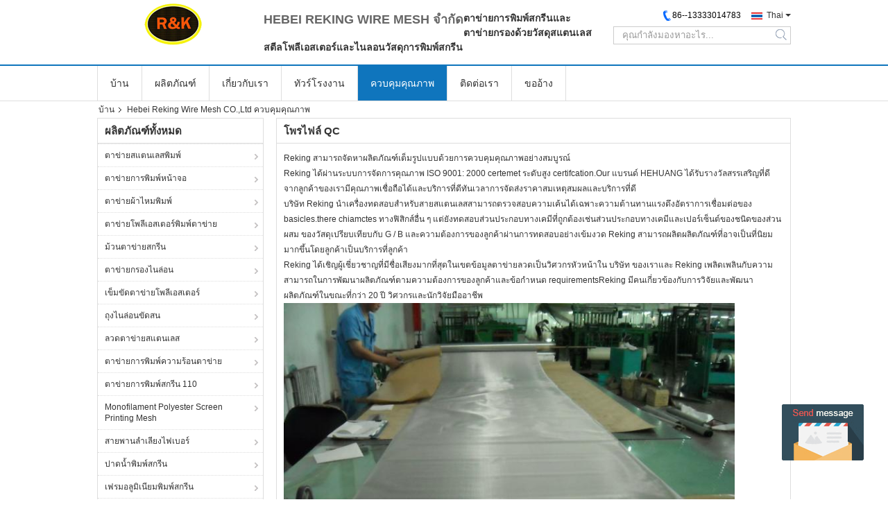

--- FILE ---
content_type: text/html
request_url: https://thai.screen-printingmesh.com/quality.html
body_size: 22675
content:
<!DOCTYPE html>
<html >
<head>
	<meta charset="utf-8">
	<meta http-equiv="X-UA-Compatible" content="IE=edge">
	<meta name="viewport" content="width=device-width, initial-scale=1">
    <meta property="og:title" content="จีน Hebei Reking Wire Mesh CO.,Ltd ควบคุมคุณภาพ" />
<meta property="og:description" content="จีน Hebei Reking Wire Mesh CO.,Ltd ควบคุมคุณภาพ, ซัพพลายเออร์คุณภาพจีน, การควบคุมคุณภาพอย่างเข้มงวด, การผลิตจำนวนมากของผลิตภัณฑ์ที่มีคุณภาพสูง." />
<meta property="og:site_name" content="Hebei Reking Wire Mesh CO.,Ltd" />
<meta property="og:url" content="https://thai.screen-printingmesh.com/quality.html" />
<link rel="canonical" href="https://thai.screen-printingmesh.com/quality.html" />
<link rel="alternate" href="https://m.thai.screen-printingmesh.com/quality.html" media="only screen and (max-width: 640px)" />
<style type="text/css">
/*<![CDATA[*/
.consent__cookie {position: fixed;top: 0;left: 0;width: 100%;height: 0%;z-index: 100000;}.consent__cookie_bg {position: fixed;top: 0;left: 0;width: 100%;height: 100%;background: #000;opacity: .6;display: none }.consent__cookie_rel {position: fixed;bottom:0;left: 0;width: 100%;background: #fff;display: -webkit-box;display: -ms-flexbox;display: flex;flex-wrap: wrap;padding: 24px 80px;-webkit-box-sizing: border-box;box-sizing: border-box;-webkit-box-pack: justify;-ms-flex-pack: justify;justify-content: space-between;-webkit-transition: all ease-in-out .3s;transition: all ease-in-out .3s }.consent__close {position: absolute;top: 20px;right: 20px;cursor: pointer }.consent__close svg {fill: #777 }.consent__close:hover svg {fill: #000 }.consent__cookie_box {flex: 1;word-break: break-word;}.consent__warm {color: #777;font-size: 16px;margin-bottom: 12px;line-height: 19px }.consent__title {color: #333;font-size: 20px;font-weight: 600;margin-bottom: 12px;line-height: 23px }.consent__itxt {color: #333;font-size: 14px;margin-bottom: 12px;display: -webkit-box;display: -ms-flexbox;display: flex;-webkit-box-align: center;-ms-flex-align: center;align-items: center }.consent__itxt i {display: -webkit-inline-box;display: -ms-inline-flexbox;display: inline-flex;width: 28px;height: 28px;border-radius: 50%;background: #e0f9e9;margin-right: 8px;-webkit-box-align: center;-ms-flex-align: center;align-items: center;-webkit-box-pack: center;-ms-flex-pack: center;justify-content: center }.consent__itxt svg {fill: #3ca860 }.consent__txt {color: #a6a6a6;font-size: 14px;margin-bottom: 8px;line-height: 17px }.consent__btns {display: -webkit-box;display: -ms-flexbox;display: flex;-webkit-box-orient: vertical;-webkit-box-direction: normal;-ms-flex-direction: column;flex-direction: column;-webkit-box-pack: center;-ms-flex-pack: center;justify-content: center;flex-shrink: 0;}.consent__btn {width: 280px;height: 40px;line-height: 40px;text-align: center;background: #3ca860;color: #fff;border-radius: 4px;margin: 8px 0;-webkit-box-sizing: border-box;box-sizing: border-box;cursor: pointer }.consent__btn:hover {background: #00823b }.consent__btn.empty {color: #3ca860;border: 1px solid #3ca860;background: #fff }.consent__btn.empty:hover {background: #3ca860;color: #fff }.open .consent__cookie_bg {display: block }.open .consent__cookie_rel {bottom: 0 }@media (max-width: 760px) {.consent__btns {width: 100%;align-items: center;}.consent__cookie_rel {padding: 20px 24px }}.consent__cookie.open {display: block;}.consent__cookie {display: none;}
/*]]>*/
</style>
<script type="text/javascript">
/*<![CDATA[*/
window.isvideotpl = 0;window.detailurl = '';

var colorUrl = '';
var aisearch = 0;
window.playerReportUrl='/vod/view_count/report';
var g_tp = '';
var query_string = ["Company","Quality"];
var customtplcolor = 99306;
window.predomainsub = "";
/*]]>*/
</script>
<title>จีน Hebei Reking Wire Mesh CO.,Ltd ควบคุมคุณภาพ</title>
    <meta name="keywords" content="ควบคุมคุณภาพ, จีน Hebei Reking Wire Mesh CO.,Ltd, รับรอง, โพรไฟล์ QC" />
    <meta name="description" content="จีน Hebei Reking Wire Mesh CO.,Ltd ควบคุมคุณภาพ, ซัพพลายเออร์คุณภาพจีน, การควบคุมคุณภาพอย่างเข้มงวด, การผลิตจำนวนมากของผลิตภัณฑ์ที่มีคุณภาพสูง." />
			<link type='text/css' rel='stylesheet' href='/??/images/global.css,/photo/screen-printingmesh/sitetpl/style/common.css?ver=1631084495' media='all'>
			  <script type='text/javascript' src='/js/jquery.js'></script></head>
<body>
<img src="/logo.gif" style="display:none" alt="logo"/>
	<div id="floatAd" style="z-index: 110000;position:absolute;right:30px;bottom:60px;display: block;
	height:79px;		">
		<form method="post"
		      onSubmit="return changeAction(this,'/contactnow.html');">
			<input type="hidden" name="pid" value=""/>
			<input alt='ส่งข้อความ' onclick="this.blur()" type="image"
			       src="/images/floatimage_5.gif"/>
		</form>

			</div>
<a style="display: none!important;" title="Hebei Reking Wire Mesh CO.,Ltd" class="float-inquiry" href="/contactnow.html" onclick='setinquiryCookie("{\"showproduct\":0,\"pid\":0,\"name\":\"\",\"source_url\":\"\",\"picurl\":\"\",\"propertyDetail\":[],\"username\":\"\",\"viewTime\":\"\\u0e40\\u0e02\\u0e49\\u0e32\\u0e2a\\u0e39\\u0e48\\u0e23\\u0e30\\u0e1a\\u0e1a\\u0e25\\u0e48\\u0e32\\u0e2a\\u0e38\\u0e14 : 2 \\u0e0a\\u0e31\\u0e48\\u0e27\\u0e42\\u0e21\\u0e07 42 \\u0e19\\u0e32\\u0e17\\u0e35 \\u0e21\\u0e32\\u0e41\\u0e25\\u0e49\\u0e27\",\"subject\":\"\\u0e04\\u0e38\\u0e13\\u0e2a\\u0e32\\u0e21\\u0e32\\u0e23\\u0e16\\u0e43\\u0e2b\\u0e49\\u0e09\\u0e31\\u0e19\\u0e1e\\u0e39\\u0e14\",\"countrycode\":\"GB\"}");'></a>
<script>
    function getCookie(name) {
        var arr = document.cookie.match(new RegExp("(^| )" + name + "=([^;]*)(;|$)"));
        if (arr != null) {
            return unescape(arr[2]);
        }
        return null;
    }
    var is_new_mjy = '0';
    if (is_new_mjy==1 && isMobileDevice() && getCookie('webim_login_name') && getCookie('webim_buyer_id') && getCookie('webim_30425_seller_id')) {
        document.getElementById("floatAd").style.display = "none";
    }
    // 检测是否是移动端访问
    function isMobileDevice() {
        return /Android|webOS|iPhone|iPad|iPod|BlackBerry|IEMobile|Opera Mini/i.test(navigator.userAgent);
    }

</script>
<script>
var originProductInfo = '';
var originProductInfo = {"showproduct":1,"pid":"10435881","name":"\u0e40\u0e2a\u0e49\u0e19\u0e43\u0e22\u0e42\u0e1e\u0e25\u0e35\u0e40\u0e2d\u0e2a\u0e40\u0e15\u0e2d\u0e23\u0e4c\u0e44\u0e19\u0e25\u0e2d\u0e19\u0e1c\u0e49\u0e32\u0e44\u0e2b\u0e21\u0e2a\u0e01\u0e23\u0e35\u0e19","source_url":"\/sale-10435881-.html","picurl":"\/photo\/pd26671842-polyester_nylon_silk_screen_printing_mesh_roll_good_tension_stability.jpg","propertyDetail":[["\u0e2a\u0e35","\u0e2a\u0e35\u0e02\u0e32\u0e27, \u0e2a\u0e35\u0e40\u0e2b\u0e25\u0e37\u0e2d\u0e07"],["\u0e27\u0e31\u0e2a\u0e14\u0e38","\u0e42\u0e1e\u0e25\u0e35\u0e40\u0e2d\u0e2a\u0e40\u0e15\u0e2d\u0e23\u0e4c 100%"],["\u0e01\u0e32\u0e23\u0e1e\u0e34\u0e21\u0e1e\u0e4c","\u0e1e\u0e34\u0e21\u0e1e\u0e4c\u0e0b\u0e34\u0e25\u0e04\u0e4c\u0e2a\u0e01\u0e23\u0e35\u0e19"],["\u0e1b\u0e23\u0e30\u0e40\u0e20\u0e17\u0e2a\u0e32\u0e19","\u0e17\u0e35\u0e48\u0e23\u0e32\u0e1a"]],"company_name":null,"picurl_c":"\/photo\/pc26671842-polyester_nylon_silk_screen_printing_mesh_roll_good_tension_stability.jpg","price":"\u0e2a\u0e32\u0e21\u0e32\u0e23\u0e16\u0e15\u0e48\u0e2d\u0e23\u0e2d\u0e07\u0e44\u0e14\u0e49","username":"Ivy Wong","viewTime":"\u0e40\u0e02\u0e49\u0e32\u0e2a\u0e39\u0e48\u0e23\u0e30\u0e1a\u0e1a\u0e25\u0e48\u0e32\u0e2a\u0e38\u0e14 : 3 \u0e0a\u0e31\u0e48\u0e27\u0e42\u0e21\u0e07 42 \u0e19\u0e32\u0e17\u0e35 \u0e21\u0e32\u0e41\u0e25\u0e49\u0e27","subject":"","countrycode":"GB"};
var save_url = "/contactsave.html";
var update_url = "/updateinquiry.html";
var productInfo = {};
var defaulProductInfo = {};
var myDate = new Date();
var curDate = myDate.getFullYear()+'-'+(parseInt(myDate.getMonth())+1)+'-'+myDate.getDate();
var message = '';
var default_pop = 1;
var leaveMessageDialog = document.getElementsByClassName('leave-message-dialog')[0]; // 获取弹层
var _$$ = function (dom) {
    return document.querySelectorAll(dom);
};
resInfo = originProductInfo;
defaulProductInfo.pid = resInfo['pid'];
defaulProductInfo.productName = resInfo['name'];
defaulProductInfo.productInfo = resInfo['propertyDetail'];
defaulProductInfo.productImg = resInfo['picurl_c'];
defaulProductInfo.subject = resInfo['subject'];
defaulProductInfo.productImgAlt = resInfo['name'];
var inquirypopup_tmp = 1;
var message = 'ที่รัก,'+'\r\n'+"ฉันสนใจ"+' '+trim(resInfo['name'])+", คุณช่วยส่งรายละเอียดเพิ่มเติมเช่นประเภทขนาด MOQ วัสดุ ฯลฯ"+'\r\n'+"ขอบคุณ!"+'\r\n'+"";
var message_1 = 'ที่รัก,'+'\r\n'+"ฉันสนใจ"+' '+trim(resInfo['name'])+", คุณช่วยส่งรายละเอียดเพิ่มเติมเช่นประเภทขนาด MOQ วัสดุ ฯลฯ"+'\r\n'+"ขอบคุณ!"+'\r\n'+"";
var message_2 = 'สวัสดี,'+'\r\n'+"ฉันกำลังมองหา"+' '+trim(resInfo['name'])+", กรุณาส่งราคาสเปคและรูปภาพให้ฉัน"+'\r\n'+"คำตอบที่รวดเร็วของคุณจะได้รับการชื่นชมอย่างมาก"+'\r\n'+"อย่าลังเลที่จะติดต่อฉันสำหรับข้อมูลเพิ่มเติม"+'\r\n'+"ขอบคุณมาก.";
var message_3 = 'สวัสดี,'+'\r\n'+trim(resInfo['name'])+' '+"ตรงตามความคาดหวังของฉัน"+'\r\n'+"โปรดให้ราคาที่ดีที่สุดและข้อมูลผลิตภัณฑ์อื่น ๆ แก่ฉัน"+'\r\n'+"อย่าลังเลที่จะติดต่อฉันทางอีเมลของฉัน"+'\r\n'+"ขอบคุณมาก.";

var message_4 = 'ที่รัก,'+'\r\n'+"ราคา FOB สำหรับไฟล์"+' '+trim(resInfo['name'])+'?'+'\r\n'+"ชื่อพอร์ตใดที่ใกล้ที่สุด"+'\r\n'+"โปรดตอบกลับฉันโดยเร็วที่สุดการแบ่งปันข้อมูลเพิ่มเติมจะดีกว่า"+'\r\n'+"ความนับถือ!";
var message_5 = 'สวัสดี,'+'\r\n'+"ฉันสนใจไฟล์"+' '+trim(resInfo['name'])+'.'+'\r\n'+"กรุณาส่งรายละเอียดผลิตภัณฑ์ของคุณมาให้ฉัน"+'\r\n'+"รอการตอบกลับอย่างรวดเร็วของคุณ"+'\r\n'+"อย่าลังเลที่จะติดต่อฉันทางไปรษณีย์"+'\r\n'+"ความนับถือ!";

var message_6 = 'ที่รัก,'+'\r\n'+"โปรดให้ข้อมูลเกี่ยวกับไฟล์"+' '+trim(resInfo['name'])+", เช่นประเภทขนาดวัสดุและราคาที่ดีที่สุด"+'\r\n'+"รอการตอบกลับอย่างรวดเร็วของคุณ"+'\r\n'+"ขอขอบคุณ!";
var message_7 = 'ที่รัก,'+'\r\n'+"คุณสามารถจัดหา"+' '+trim(resInfo['name'])+" "+'\r\n'+"อันดับแรกเราต้องการรายการราคาและรายละเอียดผลิตภัณฑ์บางอย่าง"+'\r\n'+"ฉันหวังว่าจะได้รับคำตอบโดยเร็วและหวังว่าจะได้รับความร่วมมือ"+'\r\n'+"ขอบคุณมาก.";
var message_8 = 'สวัสดี'+'\r\n'+"ฉันกำลังมองหา"+' '+trim(resInfo['name'])+", โปรดให้ข้อมูลผลิตภัณฑ์โดยละเอียดเพิ่มเติม"+'\r\n'+"ฉันหวังว่าจะได้รับคำตอบจากคุณ"+'\r\n'+"ขอขอบคุณ!";
var message_9 = 'สวัสดี,'+'\r\n'+"ของคุณ"+' '+trim(resInfo['name'])+" ตรงตามความต้องการของฉันเป็นอย่างดี"+'\r\n'+"กรุณาส่งราคาสเปคและรุ่นที่คล้ายกันมาให้ฉัน"+'\r\n'+"อย่าลังเลที่จะแชทกับฉัน"+'\r\n'+"ขอบคุณ!";
var message_10 = 'ที่รัก,'+'\r\n'+"ฉันต้องการทราบข้อมูลเพิ่มเติมเกี่ยวกับรายละเอียดและใบเสนอราคาของ"+' '+trim(resInfo['name'])+'.'+'\r\n'+"สามารถติดต่อฉันได้ทุกเวลา."+'\r\n'+"ความนับถือ!";

var r = getRandom(1,10);

defaulProductInfo.message = eval("message_"+r);

var mytAjax = {

    post: function(url, data, fn) {
        var xhr = new XMLHttpRequest();
        xhr.open("POST", url, true);
        xhr.setRequestHeader("Content-Type", "application/x-www-form-urlencoded;charset=UTF-8");
        xhr.setRequestHeader("X-Requested-With", "XMLHttpRequest");
        xhr.setRequestHeader('Content-Type','text/plain;charset=UTF-8');
        xhr.onreadystatechange = function() {
            if(xhr.readyState == 4 && (xhr.status == 200 || xhr.status == 304)) {
                fn.call(this, xhr.responseText);
            }
        };
        xhr.send(data);
    },

    postform: function(url, data, fn) {
        var xhr = new XMLHttpRequest();
        xhr.open("POST", url, true);
        xhr.setRequestHeader("X-Requested-With", "XMLHttpRequest");
        xhr.onreadystatechange = function() {
            if(xhr.readyState == 4 && (xhr.status == 200 || xhr.status == 304)) {
                fn.call(this, xhr.responseText);
            }
        };
        xhr.send(data);
    }
};
window.onload = function(){
    leaveMessageDialog = document.getElementsByClassName('leave-message-dialog')[0];
    if (window.localStorage.recordDialogStatus=='undefined' || (window.localStorage.recordDialogStatus!='undefined' && window.localStorage.recordDialogStatus != curDate)) {
        setTimeout(function(){
            if(parseInt(inquirypopup_tmp%10) == 1){
                creatDialog(defaulProductInfo, 1);
            }
        }, 6000);
    }
};
function trim(str)
{
    str = str.replace(/(^\s*)/g,"");
    return str.replace(/(\s*$)/g,"");
};
function getRandom(m,n){
    var num = Math.floor(Math.random()*(m - n) + n);
    return num;
};
function strBtn(param) {

    var starattextarea = document.getElementById("textareamessage").value.length;
    var email = document.getElementById("startEmail").value;

    var default_tip = document.querySelectorAll(".watermark_container").length;
    if (20 < starattextarea && starattextarea < 3000) {
        if(default_tip>0){
            document.getElementById("textareamessage1").parentNode.parentNode.nextElementSibling.style.display = "none";
        }else{
            document.getElementById("textareamessage1").parentNode.nextElementSibling.style.display = "none";
        }

    } else {
        if(default_tip>0){
            document.getElementById("textareamessage1").parentNode.parentNode.nextElementSibling.style.display = "block";
        }else{
            document.getElementById("textareamessage1").parentNode.nextElementSibling.style.display = "block";
        }

        return;
    }

    // var re = /^([a-zA-Z0-9_-])+@([a-zA-Z0-9_-])+\.([a-zA-Z0-9_-])+/i;/*邮箱不区分大小写*/
    var re = /^[a-zA-Z0-9][\w-]*(\.?[\w-]+)*@[a-zA-Z0-9-]+(\.[a-zA-Z0-9]+)+$/i;
    if (!re.test(email)) {
        document.getElementById("startEmail").nextElementSibling.style.display = "block";
        return;
    } else {
        document.getElementById("startEmail").nextElementSibling.style.display = "none";
    }

    var subject = document.getElementById("pop_subject").value;
    var pid = document.getElementById("pop_pid").value;
    var message = document.getElementById("textareamessage").value;
    var sender_email = document.getElementById("startEmail").value;
    var tel = '';
    if (document.getElementById("tel0") != undefined && document.getElementById("tel0") != '')
        tel = document.getElementById("tel0").value;
    var form_serialize = '&tel='+tel;

    form_serialize = form_serialize.replace(/\+/g, "%2B");
    mytAjax.post(save_url,"pid="+pid+"&subject="+subject+"&email="+sender_email+"&message="+(message)+form_serialize,function(res){
        var mes = JSON.parse(res);
        if(mes.status == 200){
            var iid = mes.iid;
            document.getElementById("pop_iid").value = iid;
            document.getElementById("pop_uuid").value = mes.uuid;

            if(typeof gtag_report_conversion === "function"){
                gtag_report_conversion();//执行统计js代码
            }
            if(typeof fbq === "function"){
                fbq('track','Purchase');//执行统计js代码
            }
        }
    });
    for (var index = 0; index < document.querySelectorAll(".dialog-content-pql").length; index++) {
        document.querySelectorAll(".dialog-content-pql")[index].style.display = "none";
    };
    $('#idphonepql').val(tel);
    document.getElementById("dialog-content-pql-id").style.display = "block";
    ;
};
function twoBtnOk(param) {

    var selectgender = document.getElementById("Mr").innerHTML;
    var iid = document.getElementById("pop_iid").value;
    var sendername = document.getElementById("idnamepql").value;
    var senderphone = document.getElementById("idphonepql").value;
    var sendercname = document.getElementById("idcompanypql").value;
    var uuid = document.getElementById("pop_uuid").value;
    var gender = 2;
    if(selectgender == 'Mr.') gender = 0;
    if(selectgender == 'Mrs.') gender = 1;
    var pid = document.getElementById("pop_pid").value;
    var form_serialize = '';

        form_serialize = form_serialize.replace(/\+/g, "%2B");

    mytAjax.post(update_url,"iid="+iid+"&gender="+gender+"&uuid="+uuid+"&name="+(sendername)+"&tel="+(senderphone)+"&company="+(sendercname)+form_serialize,function(res){});

    for (var index = 0; index < document.querySelectorAll(".dialog-content-pql").length; index++) {
        document.querySelectorAll(".dialog-content-pql")[index].style.display = "none";
    };
    document.getElementById("dialog-content-pql-ok").style.display = "block";

};
function toCheckMust(name) {
    $('#'+name+'error').hide();
}
function handClidk(param) {
    var starattextarea = document.getElementById("textareamessage1").value.length;
    var email = document.getElementById("startEmail1").value;
    var default_tip = document.querySelectorAll(".watermark_container").length;
    if (20 < starattextarea && starattextarea < 3000) {
        if(default_tip>0){
            document.getElementById("textareamessage1").parentNode.parentNode.nextElementSibling.style.display = "none";
        }else{
            document.getElementById("textareamessage1").parentNode.nextElementSibling.style.display = "none";
        }

    } else {
        if(default_tip>0){
            document.getElementById("textareamessage1").parentNode.parentNode.nextElementSibling.style.display = "block";
        }else{
            document.getElementById("textareamessage1").parentNode.nextElementSibling.style.display = "block";
        }

        return;
    }

    // var re = /^([a-zA-Z0-9_-])+@([a-zA-Z0-9_-])+\.([a-zA-Z0-9_-])+/i;
    var re = /^[a-zA-Z0-9][\w-]*(\.?[\w-]+)*@[a-zA-Z0-9-]+(\.[a-zA-Z0-9]+)+$/i;
    if (!re.test(email)) {
        document.getElementById("startEmail1").nextElementSibling.style.display = "block";
        return;
    } else {
        document.getElementById("startEmail1").nextElementSibling.style.display = "none";
    }

    var subject = document.getElementById("pop_subject").value;
    var pid = document.getElementById("pop_pid").value;
    var message = document.getElementById("textareamessage1").value;
    var sender_email = document.getElementById("startEmail1").value;
    var form_serialize = tel = '';
    if (document.getElementById("tel1") != undefined && document.getElementById("tel1") != '')
        tel = document.getElementById("tel1").value;
        mytAjax.post(save_url,"email="+sender_email+"&tel="+tel+"&pid="+pid+"&message="+message+"&subject="+subject+form_serialize,function(res){

        var mes = JSON.parse(res);
        if(mes.status == 200){
            var iid = mes.iid;
            document.getElementById("pop_iid").value = iid;
            document.getElementById("pop_uuid").value = mes.uuid;
            if(typeof gtag_report_conversion === "function"){
                gtag_report_conversion();//执行统计js代码
            }
        }

    });
    for (var index = 0; index < document.querySelectorAll(".dialog-content-pql").length; index++) {
        document.querySelectorAll(".dialog-content-pql")[index].style.display = "none";
    };
    $('#idphonepql').val(tel);
    document.getElementById("dialog-content-pql-id").style.display = "block";

};
window.addEventListener('load', function () {
    $('.checkbox-wrap label').each(function(){
        if($(this).find('input').prop('checked')){
            $(this).addClass('on')
        }else {
            $(this).removeClass('on')
        }
    })
    $(document).on('click', '.checkbox-wrap label' , function(ev){
        if (ev.target.tagName.toUpperCase() != 'INPUT') {
            $(this).toggleClass('on')
        }
    })
})

function hand_video(pdata) {
    data = JSON.parse(pdata);
    productInfo.productName = data.productName;
    productInfo.productInfo = data.productInfo;
    productInfo.productImg = data.productImg;
    productInfo.subject = data.subject;

    var message = 'ที่รัก,'+'\r\n'+"ฉันสนใจ"+' '+trim(data.productName)+", คุณช่วยส่งรายละเอียดเพิ่มเติมเช่นประเภทขนาดปริมาณวัสดุ ฯลฯ ให้ฉันได้ไหม"+'\r\n'+"ขอบคุณ!"+'\r\n'+"";

    var message = 'ที่รัก,'+'\r\n'+"ฉันสนใจ"+' '+trim(data.productName)+", คุณช่วยส่งรายละเอียดเพิ่มเติมเช่นประเภทขนาด MOQ วัสดุ ฯลฯ"+'\r\n'+"ขอบคุณ!"+'\r\n'+"";
    var message_1 = 'ที่รัก,'+'\r\n'+"ฉันสนใจ"+' '+trim(data.productName)+", คุณช่วยส่งรายละเอียดเพิ่มเติมเช่นประเภทขนาด MOQ วัสดุ ฯลฯ"+'\r\n'+"ขอบคุณ!"+'\r\n'+"";
    var message_2 = 'สวัสดี,'+'\r\n'+"ฉันกำลังมองหา"+' '+trim(data.productName)+", กรุณาส่งราคาสเปคและรูปภาพให้ฉัน"+'\r\n'+"คำตอบที่รวดเร็วของคุณจะได้รับการชื่นชมอย่างมาก"+'\r\n'+"อย่าลังเลที่จะติดต่อฉันสำหรับข้อมูลเพิ่มเติม"+'\r\n'+"ขอบคุณมาก.";
    var message_3 = 'สวัสดี,'+'\r\n'+trim(data.productName)+' '+"ตรงตามความคาดหวังของฉัน"+'\r\n'+"โปรดให้ราคาที่ดีที่สุดและข้อมูลผลิตภัณฑ์อื่น ๆ แก่ฉัน"+'\r\n'+"อย่าลังเลที่จะติดต่อฉันทางอีเมลของฉัน"+'\r\n'+"ขอบคุณมาก.";

    var message_4 = 'ที่รัก,'+'\r\n'+"ราคา FOB สำหรับไฟล์"+' '+trim(data.productName)+'?'+'\r\n'+"ชื่อพอร์ตใดที่ใกล้ที่สุด"+'\r\n'+"โปรดตอบกลับฉันโดยเร็วที่สุดการแบ่งปันข้อมูลเพิ่มเติมจะดีกว่า"+'\r\n'+"ความนับถือ!";
    var message_5 = 'สวัสดี,'+'\r\n'+"ฉันสนใจไฟล์"+' '+trim(data.productName)+'.'+'\r\n'+"กรุณาส่งรายละเอียดผลิตภัณฑ์ของคุณมาให้ฉัน"+'\r\n'+"รอการตอบกลับอย่างรวดเร็วของคุณ"+'\r\n'+"อย่าลังเลที่จะติดต่อฉันทางไปรษณีย์"+'\r\n'+"ความนับถือ!";

    var message_6 = 'ที่รัก,'+'\r\n'+"โปรดให้ข้อมูลเกี่ยวกับไฟล์"+' '+trim(data.productName)+", เช่นประเภทขนาดวัสดุและราคาที่ดีที่สุด"+'\r\n'+"รอการตอบกลับอย่างรวดเร็วของคุณ"+'\r\n'+"ขอขอบคุณ!";
    var message_7 = 'ที่รัก,'+'\r\n'+"คุณสามารถจัดหา"+' '+trim(data.productName)+" "+'\r\n'+"อันดับแรกเราต้องการรายการราคาและรายละเอียดผลิตภัณฑ์บางอย่าง"+'\r\n'+"ฉันหวังว่าจะได้รับคำตอบโดยเร็วและหวังว่าจะได้รับความร่วมมือ"+'\r\n'+"ขอบคุณมาก.";
    var message_8 = 'สวัสดี'+'\r\n'+"ฉันกำลังมองหา"+' '+trim(data.productName)+", โปรดให้ข้อมูลผลิตภัณฑ์โดยละเอียดเพิ่มเติม"+'\r\n'+"ฉันหวังว่าจะได้รับคำตอบจากคุณ"+'\r\n'+"ขอขอบคุณ!";
    var message_9 = 'สวัสดี,'+'\r\n'+"ของคุณ"+' '+trim(data.productName)+" ตรงตามความต้องการของฉันเป็นอย่างดี"+'\r\n'+"กรุณาส่งราคาสเปคและรุ่นที่คล้ายกันมาให้ฉัน"+'\r\n'+"อย่าลังเลที่จะแชทกับฉัน"+'\r\n'+"ขอบคุณ!";
    var message_10 = 'ที่รัก,'+'\r\n'+"ฉันต้องการทราบข้อมูลเพิ่มเติมเกี่ยวกับรายละเอียดและใบเสนอราคาของ"+' '+trim(data.productName)+'.'+'\r\n'+"สามารถติดต่อฉันได้ทุกเวลา."+'\r\n'+"ความนับถือ!";

    var r = getRandom(1,10);

    productInfo.message = eval("message_"+r);
    if(parseInt(inquirypopup_tmp/10) == 1){
        productInfo.message = "";
    }
    productInfo.pid = data.pid;
    creatDialog(productInfo, 2);
};

function handDialog(pdata) {
    data = JSON.parse(pdata);
    productInfo.productName = data.productName;
    productInfo.productInfo = data.productInfo;
    productInfo.productImg = data.productImg;
    productInfo.subject = data.subject;

    var message = 'ที่รัก,'+'\r\n'+"ฉันสนใจ"+' '+trim(data.productName)+", คุณช่วยส่งรายละเอียดเพิ่มเติมเช่นประเภทขนาดปริมาณวัสดุ ฯลฯ ให้ฉันได้ไหม"+'\r\n'+"ขอบคุณ!"+'\r\n'+"";

    var message = 'ที่รัก,'+'\r\n'+"ฉันสนใจ"+' '+trim(data.productName)+", คุณช่วยส่งรายละเอียดเพิ่มเติมเช่นประเภทขนาด MOQ วัสดุ ฯลฯ"+'\r\n'+"ขอบคุณ!"+'\r\n'+"";
    var message_1 = 'ที่รัก,'+'\r\n'+"ฉันสนใจ"+' '+trim(data.productName)+", คุณช่วยส่งรายละเอียดเพิ่มเติมเช่นประเภทขนาด MOQ วัสดุ ฯลฯ"+'\r\n'+"ขอบคุณ!"+'\r\n'+"";
    var message_2 = 'สวัสดี,'+'\r\n'+"ฉันกำลังมองหา"+' '+trim(data.productName)+", กรุณาส่งราคาสเปคและรูปภาพให้ฉัน"+'\r\n'+"คำตอบที่รวดเร็วของคุณจะได้รับการชื่นชมอย่างมาก"+'\r\n'+"อย่าลังเลที่จะติดต่อฉันสำหรับข้อมูลเพิ่มเติม"+'\r\n'+"ขอบคุณมาก.";
    var message_3 = 'สวัสดี,'+'\r\n'+trim(data.productName)+' '+"ตรงตามความคาดหวังของฉัน"+'\r\n'+"โปรดให้ราคาที่ดีที่สุดและข้อมูลผลิตภัณฑ์อื่น ๆ แก่ฉัน"+'\r\n'+"อย่าลังเลที่จะติดต่อฉันทางอีเมลของฉัน"+'\r\n'+"ขอบคุณมาก.";

    var message_4 = 'ที่รัก,'+'\r\n'+"ราคา FOB สำหรับไฟล์"+' '+trim(data.productName)+'?'+'\r\n'+"ชื่อพอร์ตใดที่ใกล้ที่สุด"+'\r\n'+"โปรดตอบกลับฉันโดยเร็วที่สุดการแบ่งปันข้อมูลเพิ่มเติมจะดีกว่า"+'\r\n'+"ความนับถือ!";
    var message_5 = 'สวัสดี,'+'\r\n'+"ฉันสนใจไฟล์"+' '+trim(data.productName)+'.'+'\r\n'+"กรุณาส่งรายละเอียดผลิตภัณฑ์ของคุณมาให้ฉัน"+'\r\n'+"รอการตอบกลับอย่างรวดเร็วของคุณ"+'\r\n'+"อย่าลังเลที่จะติดต่อฉันทางไปรษณีย์"+'\r\n'+"ความนับถือ!";

    var message_6 = 'ที่รัก,'+'\r\n'+"โปรดให้ข้อมูลเกี่ยวกับไฟล์"+' '+trim(data.productName)+", เช่นประเภทขนาดวัสดุและราคาที่ดีที่สุด"+'\r\n'+"รอการตอบกลับอย่างรวดเร็วของคุณ"+'\r\n'+"ขอขอบคุณ!";
    var message_7 = 'ที่รัก,'+'\r\n'+"คุณสามารถจัดหา"+' '+trim(data.productName)+" "+'\r\n'+"อันดับแรกเราต้องการรายการราคาและรายละเอียดผลิตภัณฑ์บางอย่าง"+'\r\n'+"ฉันหวังว่าจะได้รับคำตอบโดยเร็วและหวังว่าจะได้รับความร่วมมือ"+'\r\n'+"ขอบคุณมาก.";
    var message_8 = 'สวัสดี'+'\r\n'+"ฉันกำลังมองหา"+' '+trim(data.productName)+", โปรดให้ข้อมูลผลิตภัณฑ์โดยละเอียดเพิ่มเติม"+'\r\n'+"ฉันหวังว่าจะได้รับคำตอบจากคุณ"+'\r\n'+"ขอขอบคุณ!";
    var message_9 = 'สวัสดี,'+'\r\n'+"ของคุณ"+' '+trim(data.productName)+" ตรงตามความต้องการของฉันเป็นอย่างดี"+'\r\n'+"กรุณาส่งราคาสเปคและรุ่นที่คล้ายกันมาให้ฉัน"+'\r\n'+"อย่าลังเลที่จะแชทกับฉัน"+'\r\n'+"ขอบคุณ!";
    var message_10 = 'ที่รัก,'+'\r\n'+"ฉันต้องการทราบข้อมูลเพิ่มเติมเกี่ยวกับรายละเอียดและใบเสนอราคาของ"+' '+trim(data.productName)+'.'+'\r\n'+"สามารถติดต่อฉันได้ทุกเวลา."+'\r\n'+"ความนับถือ!";

    var r = getRandom(1,10);

    productInfo.message = eval("message_"+r);
    if(parseInt(inquirypopup_tmp/10) == 1){
        productInfo.message = "";
    }
    productInfo.pid = data.pid;
    creatDialog(productInfo, 2);
};

function closepql(param) {

    leaveMessageDialog.style.display = 'none';
};

function closepql2(param) {

    for (var index = 0; index < document.querySelectorAll(".dialog-content-pql").length; index++) {
        document.querySelectorAll(".dialog-content-pql")[index].style.display = "none";
    };
    document.getElementById("dialog-content-pql-ok").style.display = "block";
};

function decodeHtmlEntities(str) {
    var tempElement = document.createElement('div');
    tempElement.innerHTML = str;
    return tempElement.textContent || tempElement.innerText || '';
}

function initProduct(productInfo,type){

    productInfo.productName = decodeHtmlEntities(productInfo.productName);
    productInfo.message = decodeHtmlEntities(productInfo.message);

    leaveMessageDialog = document.getElementsByClassName('leave-message-dialog')[0];
    leaveMessageDialog.style.display = "block";
    if(type == 3){
        var popinquiryemail = document.getElementById("popinquiryemail").value;
        _$$("#startEmail1")[0].value = popinquiryemail;
    }else{
        _$$("#startEmail1")[0].value = "";
    }
    _$$("#startEmail")[0].value = "";
    _$$("#idnamepql")[0].value = "";
    _$$("#idphonepql")[0].value = "";
    _$$("#idcompanypql")[0].value = "";

    _$$("#pop_pid")[0].value = productInfo.pid;
    _$$("#pop_subject")[0].value = productInfo.subject;
    
    if(parseInt(inquirypopup_tmp/10) == 1){
        productInfo.message = "";
    }

    _$$("#textareamessage1")[0].value = productInfo.message;
    _$$("#textareamessage")[0].value = productInfo.message;

    _$$("#dialog-content-pql-id .titlep")[0].innerHTML = productInfo.productName;
    _$$("#dialog-content-pql-id img")[0].setAttribute("src", productInfo.productImg);
    _$$("#dialog-content-pql-id img")[0].setAttribute("alt", productInfo.productImgAlt);

    _$$("#dialog-content-pql-id-hand img")[0].setAttribute("src", productInfo.productImg);
    _$$("#dialog-content-pql-id-hand img")[0].setAttribute("alt", productInfo.productImgAlt);
    _$$("#dialog-content-pql-id-hand .titlep")[0].innerHTML = productInfo.productName;

    if (productInfo.productInfo.length > 0) {
        var ul2, ul;
        ul = document.createElement("ul");
        for (var index = 0; index < productInfo.productInfo.length; index++) {
            var el = productInfo.productInfo[index];
            var li = document.createElement("li");
            var span1 = document.createElement("span");
            span1.innerHTML = el[0] + ":";
            var span2 = document.createElement("span");
            span2.innerHTML = el[1];
            li.appendChild(span1);
            li.appendChild(span2);
            ul.appendChild(li);

        }
        ul2 = ul.cloneNode(true);
        if (type === 1) {
            _$$("#dialog-content-pql-id .left")[0].replaceChild(ul, _$$("#dialog-content-pql-id .left ul")[0]);
        } else {
            _$$("#dialog-content-pql-id-hand .left")[0].replaceChild(ul2, _$$("#dialog-content-pql-id-hand .left ul")[0]);
            _$$("#dialog-content-pql-id .left")[0].replaceChild(ul, _$$("#dialog-content-pql-id .left ul")[0]);
        }
    };
    for (var index = 0; index < _$$("#dialog-content-pql-id .right ul li").length; index++) {
        _$$("#dialog-content-pql-id .right ul li")[index].addEventListener("click", function (params) {
            _$$("#dialog-content-pql-id .right #Mr")[0].innerHTML = this.innerHTML
        }, false)

    };

};
function closeInquiryCreateDialog() {
    document.getElementById("xuanpan_dialog_box_pql").style.display = "none";
};
function showInquiryCreateDialog() {
    document.getElementById("xuanpan_dialog_box_pql").style.display = "block";
};
function submitPopInquiry(){
    var message = document.getElementById("inquiry_message").value;
    var email = document.getElementById("inquiry_email").value;
    var subject = defaulProductInfo.subject;
    var pid = defaulProductInfo.pid;
    if (email === undefined) {
        showInquiryCreateDialog();
        document.getElementById("inquiry_email").style.border = "1px solid red";
        return false;
    };
    if (message === undefined) {
        showInquiryCreateDialog();
        document.getElementById("inquiry_message").style.border = "1px solid red";
        return false;
    };
    if (email.search(/^\w+((-\w+)|(\.\w+))*\@[A-Za-z0-9]+((\.|-)[A-Za-z0-9]+)*\.[A-Za-z0-9]+$/) == -1) {
        document.getElementById("inquiry_email").style.border= "1px solid red";
        showInquiryCreateDialog();
        return false;
    } else {
        document.getElementById("inquiry_email").style.border= "";
    };
    if (message.length < 20 || message.length >3000) {
        showInquiryCreateDialog();
        document.getElementById("inquiry_message").style.border = "1px solid red";
        return false;
    } else {
        document.getElementById("inquiry_message").style.border = "";
    };
    var tel = '';
    if (document.getElementById("tel") != undefined && document.getElementById("tel") != '')
        tel = document.getElementById("tel").value;

    mytAjax.post(save_url,"pid="+pid+"&subject="+subject+"&email="+email+"&message="+(message)+'&tel='+tel,function(res){
        var mes = JSON.parse(res);
        if(mes.status == 200){
            var iid = mes.iid;
            document.getElementById("pop_iid").value = iid;
            document.getElementById("pop_uuid").value = mes.uuid;

        }
    });
    initProduct(defaulProductInfo);
    for (var index = 0; index < document.querySelectorAll(".dialog-content-pql").length; index++) {
        document.querySelectorAll(".dialog-content-pql")[index].style.display = "none";
    };
    $('#idphonepql').val(tel);
    document.getElementById("dialog-content-pql-id").style.display = "block";

};

//带附件上传
function submitPopInquiryfile(email_id,message_id,check_sort,name_id,phone_id,company_id,attachments){

    if(typeof(check_sort) == 'undefined'){
        check_sort = 0;
    }
    var message = document.getElementById(message_id).value;
    var email = document.getElementById(email_id).value;
    var attachments = document.getElementById(attachments).value;
    if(typeof(name_id) !== 'undefined' && name_id != ""){
        var name  = document.getElementById(name_id).value;
    }
    if(typeof(phone_id) !== 'undefined' && phone_id != ""){
        var phone = document.getElementById(phone_id).value;
    }
    if(typeof(company_id) !== 'undefined' && company_id != ""){
        var company = document.getElementById(company_id).value;
    }
    var subject = defaulProductInfo.subject;
    var pid = defaulProductInfo.pid;

    if(check_sort == 0){
        if (email === undefined) {
            showInquiryCreateDialog();
            document.getElementById(email_id).style.border = "1px solid red";
            return false;
        };
        if (message === undefined) {
            showInquiryCreateDialog();
            document.getElementById(message_id).style.border = "1px solid red";
            return false;
        };

        if (email.search(/^\w+((-\w+)|(\.\w+))*\@[A-Za-z0-9]+((\.|-)[A-Za-z0-9]+)*\.[A-Za-z0-9]+$/) == -1) {
            document.getElementById(email_id).style.border= "1px solid red";
            showInquiryCreateDialog();
            return false;
        } else {
            document.getElementById(email_id).style.border= "";
        };
        if (message.length < 20 || message.length >3000) {
            showInquiryCreateDialog();
            document.getElementById(message_id).style.border = "1px solid red";
            return false;
        } else {
            document.getElementById(message_id).style.border = "";
        };
    }else{

        if (message === undefined) {
            showInquiryCreateDialog();
            document.getElementById(message_id).style.border = "1px solid red";
            return false;
        };

        if (email === undefined) {
            showInquiryCreateDialog();
            document.getElementById(email_id).style.border = "1px solid red";
            return false;
        };

        if (message.length < 20 || message.length >3000) {
            showInquiryCreateDialog();
            document.getElementById(message_id).style.border = "1px solid red";
            return false;
        } else {
            document.getElementById(message_id).style.border = "";
        };

        if (email.search(/^\w+((-\w+)|(\.\w+))*\@[A-Za-z0-9]+((\.|-)[A-Za-z0-9]+)*\.[A-Za-z0-9]+$/) == -1) {
            document.getElementById(email_id).style.border= "1px solid red";
            showInquiryCreateDialog();
            return false;
        } else {
            document.getElementById(email_id).style.border= "";
        };

    };

    mytAjax.post(save_url,"pid="+pid+"&subject="+subject+"&email="+email+"&message="+message+"&company="+company+"&attachments="+attachments,function(res){
        var mes = JSON.parse(res);
        if(mes.status == 200){
            var iid = mes.iid;
            document.getElementById("pop_iid").value = iid;
            document.getElementById("pop_uuid").value = mes.uuid;

            if(typeof gtag_report_conversion === "function"){
                gtag_report_conversion();//执行统计js代码
            }
            if(typeof fbq === "function"){
                fbq('track','Purchase');//执行统计js代码
            }
        }
    });
    initProduct(defaulProductInfo);

    if(name !== undefined && name != ""){
        _$$("#idnamepql")[0].value = name;
    }

    if(phone !== undefined && phone != ""){
        _$$("#idphonepql")[0].value = phone;
    }

    if(company !== undefined && company != ""){
        _$$("#idcompanypql")[0].value = company;
    }

    for (var index = 0; index < document.querySelectorAll(".dialog-content-pql").length; index++) {
        document.querySelectorAll(".dialog-content-pql")[index].style.display = "none";
    };
    document.getElementById("dialog-content-pql-id").style.display = "block";

};
function submitPopInquiryByParam(email_id,message_id,check_sort,name_id,phone_id,company_id){

    if(typeof(check_sort) == 'undefined'){
        check_sort = 0;
    }

    var senderphone = '';
    var message = document.getElementById(message_id).value;
    var email = document.getElementById(email_id).value;
    if(typeof(name_id) !== 'undefined' && name_id != ""){
        var name  = document.getElementById(name_id).value;
    }
    if(typeof(phone_id) !== 'undefined' && phone_id != ""){
        var phone = document.getElementById(phone_id).value;
        senderphone = phone;
    }
    if(typeof(company_id) !== 'undefined' && company_id != ""){
        var company = document.getElementById(company_id).value;
    }
    var subject = defaulProductInfo.subject;
    var pid = defaulProductInfo.pid;

    if(check_sort == 0){
        if (email === undefined) {
            showInquiryCreateDialog();
            document.getElementById(email_id).style.border = "1px solid red";
            return false;
        };
        if (message === undefined) {
            showInquiryCreateDialog();
            document.getElementById(message_id).style.border = "1px solid red";
            return false;
        };

        if (email.search(/^\w+((-\w+)|(\.\w+))*\@[A-Za-z0-9]+((\.|-)[A-Za-z0-9]+)*\.[A-Za-z0-9]+$/) == -1) {
            document.getElementById(email_id).style.border= "1px solid red";
            showInquiryCreateDialog();
            return false;
        } else {
            document.getElementById(email_id).style.border= "";
        };
        if (message.length < 20 || message.length >3000) {
            showInquiryCreateDialog();
            document.getElementById(message_id).style.border = "1px solid red";
            return false;
        } else {
            document.getElementById(message_id).style.border = "";
        };
    }else{

        if (message === undefined) {
            showInquiryCreateDialog();
            document.getElementById(message_id).style.border = "1px solid red";
            return false;
        };

        if (email === undefined) {
            showInquiryCreateDialog();
            document.getElementById(email_id).style.border = "1px solid red";
            return false;
        };

        if (message.length < 20 || message.length >3000) {
            showInquiryCreateDialog();
            document.getElementById(message_id).style.border = "1px solid red";
            return false;
        } else {
            document.getElementById(message_id).style.border = "";
        };

        if (email.search(/^\w+((-\w+)|(\.\w+))*\@[A-Za-z0-9]+((\.|-)[A-Za-z0-9]+)*\.[A-Za-z0-9]+$/) == -1) {
            document.getElementById(email_id).style.border= "1px solid red";
            showInquiryCreateDialog();
            return false;
        } else {
            document.getElementById(email_id).style.border= "";
        };

    };

    var productsku = "";
    if($("#product_sku").length > 0){
        productsku = $("#product_sku").html();
    }

    mytAjax.post(save_url,"tel="+senderphone+"&pid="+pid+"&subject="+subject+"&email="+email+"&message="+message+"&messagesku="+encodeURI(productsku),function(res){
        var mes = JSON.parse(res);
        if(mes.status == 200){
            var iid = mes.iid;
            document.getElementById("pop_iid").value = iid;
            document.getElementById("pop_uuid").value = mes.uuid;

            if(typeof gtag_report_conversion === "function"){
                gtag_report_conversion();//执行统计js代码
            }
            if(typeof fbq === "function"){
                fbq('track','Purchase');//执行统计js代码
            }
        }
    });
    initProduct(defaulProductInfo);

    if(name !== undefined && name != ""){
        _$$("#idnamepql")[0].value = name;
    }

    if(phone !== undefined && phone != ""){
        _$$("#idphonepql")[0].value = phone;
    }

    if(company !== undefined && company != ""){
        _$$("#idcompanypql")[0].value = company;
    }

    for (var index = 0; index < document.querySelectorAll(".dialog-content-pql").length; index++) {
        document.querySelectorAll(".dialog-content-pql")[index].style.display = "none";

    };
    document.getElementById("dialog-content-pql-id").style.display = "block";

};

function creat_videoDialog(productInfo, type) {

    if(type == 1){
        if(default_pop != 1){
            return false;
        }
        window.localStorage.recordDialogStatus = curDate;
    }else{
        default_pop = 0;
    }
    initProduct(productInfo, type);
    if (type === 1) {
        // 自动弹出
        for (var index = 0; index < document.querySelectorAll(".dialog-content-pql").length; index++) {

            document.querySelectorAll(".dialog-content-pql")[index].style.display = "none";
        };
        document.getElementById("dialog-content-pql").style.display = "block";
    } else {
        // 手动弹出
        for (var index = 0; index < document.querySelectorAll(".dialog-content-pql").length; index++) {
            document.querySelectorAll(".dialog-content-pql")[index].style.display = "none";
        };
        document.getElementById("dialog-content-pql-id-hand").style.display = "block";
    }
}

function creatDialog(productInfo, type) {

    if(type == 1){
        if(default_pop != 1){
            return false;
        }
        window.localStorage.recordDialogStatus = curDate;
    }else{
        default_pop = 0;
    }
    initProduct(productInfo, type);
    if (type === 1) {
        // 自动弹出
        for (var index = 0; index < document.querySelectorAll(".dialog-content-pql").length; index++) {

            document.querySelectorAll(".dialog-content-pql")[index].style.display = "none";
        };
        document.getElementById("dialog-content-pql").style.display = "block";
    } else {
        // 手动弹出
        for (var index = 0; index < document.querySelectorAll(".dialog-content-pql").length; index++) {
            document.querySelectorAll(".dialog-content-pql")[index].style.display = "none";
        };
        document.getElementById("dialog-content-pql-id-hand").style.display = "block";
    }
}

//带邮箱信息打开询盘框 emailtype=1表示带入邮箱
function openDialog(emailtype){
    var type = 2;//不带入邮箱，手动弹出
    if(emailtype == 1){
        var popinquiryemail = document.getElementById("popinquiryemail").value;
        // var re = /^([a-zA-Z0-9_-])+@([a-zA-Z0-9_-])+\.([a-zA-Z0-9_-])+/i;
        var re = /^[a-zA-Z0-9][\w-]*(\.?[\w-]+)*@[a-zA-Z0-9-]+(\.[a-zA-Z0-9]+)+$/i;
        if (!re.test(popinquiryemail)) {
            //前端提示样式;
            showInquiryCreateDialog();
            document.getElementById("popinquiryemail").style.border = "1px solid red";
            return false;
        } else {
            //前端提示样式;
        }
        var type = 3;
    }
    creatDialog(defaulProductInfo,type);
}

//上传附件
function inquiryUploadFile(){
    var fileObj = document.querySelector("#fileId").files[0];
    //构建表单数据
    var formData = new FormData();
    var filesize = fileObj.size;
    if(filesize > 10485760 || filesize == 0) {
        document.getElementById("filetips").style.display = "block";
        return false;
    }else {
        document.getElementById("filetips").style.display = "none";
    }
    formData.append('popinquiryfile', fileObj);
    document.getElementById("quotefileform").reset();
    var save_url = "/inquiryuploadfile.html";
    mytAjax.postform(save_url,formData,function(res){
        var mes = JSON.parse(res);
        if(mes.status == 200){
            document.getElementById("uploader-file-info").innerHTML = document.getElementById("uploader-file-info").innerHTML + "<span class=op>"+mes.attfile.name+"<a class=delatt id=att"+mes.attfile.id+" onclick=delatt("+mes.attfile.id+");>Delete</a></span>";
            var nowattachs = document.getElementById("attachments").value;
            if( nowattachs !== ""){
                var attachs = JSON.parse(nowattachs);
                attachs[mes.attfile.id] = mes.attfile;
            }else{
                var attachs = {};
                attachs[mes.attfile.id] = mes.attfile;
            }
            document.getElementById("attachments").value = JSON.stringify(attachs);
        }
    });
}
//附件删除
function delatt(attid)
{
    var nowattachs = document.getElementById("attachments").value;
    if( nowattachs !== ""){
        var attachs = JSON.parse(nowattachs);
        if(attachs[attid] == ""){
            return false;
        }
        var formData = new FormData();
        var delfile = attachs[attid]['filename'];
        var save_url = "/inquirydelfile.html";
        if(delfile != "") {
            formData.append('delfile', delfile);
            mytAjax.postform(save_url, formData, function (res) {
                if(res !== "") {
                    var mes = JSON.parse(res);
                    if (mes.status == 200) {
                        delete attachs[attid];
                        document.getElementById("attachments").value = JSON.stringify(attachs);
                        var s = document.getElementById("att"+attid);
                        s.parentNode.remove();
                    }
                }
            });
        }
    }else{
        return false;
    }
}

</script>
<div class="leave-message-dialog" style="display: none">
<style>
    .leave-message-dialog .close:before, .leave-message-dialog .close:after{
        content:initial;
    }
</style>
<div class="dialog-content-pql" id="dialog-content-pql" style="display: none">
    <span class="close" onclick="closepql()"><img src="/images/close.png" alt="close"></span>
    <div class="title">
        <p class="firstp-pql">ฝากข้อความ</p>
        <p class="lastp-pql">เราจะโทรกลับหาคุณเร็ว ๆ นี้!</p>
    </div>
    <div class="form">
        <div class="textarea">
            <textarea style='font-family: robot;'  name="" id="textareamessage" cols="30" rows="10" style="margin-bottom:14px;width:100%"
                placeholder="กรุณากรอกรายละเอียดคำถามของคุณ"></textarea>
        </div>
        <p class="error-pql"> <span class="icon-pql"><img src="/images/error.png" alt="Hebei Reking Wire Mesh CO.,Ltd"></span> ข้อความของคุณจะต้องอยู่ระหว่าง 20-3,000 ตัวอักษร!</p>
        <input id="startEmail" type="text" placeholder="กรอกอีเมล์ของคุณ" onkeydown="if(event.keyCode === 13){ strBtn();}">
        <p class="error-pql"><span class="icon-pql"><img src="/images/error.png" alt="Hebei Reking Wire Mesh CO.,Ltd"></span> กรุณาตรวจสอบอีเมลของคุณ! </p>
                <div class="operations">
            <div class='btn' id="submitStart" type="submit" onclick="strBtn()">เสนอ</div>
        </div>
            </div>
</div>
<div class="dialog-content-pql dialog-content-pql-id" id="dialog-content-pql-id" style="display:none">
        <span class="close" onclick="closepql2()"><svg t="1648434466530" class="icon" viewBox="0 0 1024 1024" version="1.1" xmlns="http://www.w3.org/2000/svg" p-id="2198" width="16" height="16"><path d="M576 512l277.333333 277.333333-64 64-277.333333-277.333333L234.666667 853.333333 170.666667 789.333333l277.333333-277.333333L170.666667 234.666667 234.666667 170.666667l277.333333 277.333333L789.333333 170.666667 853.333333 234.666667 576 512z" fill="#444444" p-id="2199"></path></svg></span>
    <div class="left">
        <div class="img"><img></div>
        <p class="titlep"></p>
        <ul> </ul>
    </div>
    <div class="right">
                <p class="title">ข้อมูลเพิ่มเติมช่วยให้การสื่อสารดีขึ้น</p>
                <div style="position: relative;">
            <div class="mr"> <span id="Mr">นาย.</span>
                <ul>
                    <li>นาย.</li>
                    <li>นาง.</li>
                </ul>
            </div>
            <input style="text-indent: 80px;" type="text" id="idnamepql" placeholder="ใส่ชื่อของคุณ">
        </div>
        <input type="text"  id="idphonepql"  placeholder="หมายเลขโทรศัพท์">
        <input type="text" id="idcompanypql"  placeholder="บริษัท" onkeydown="if(event.keyCode === 13){ twoBtnOk();}">
                <div class="btn form_new" id="twoBtnOk" onclick="twoBtnOk()">ตกลง</div>
    </div>
</div>

<div class="dialog-content-pql dialog-content-pql-ok" id="dialog-content-pql-ok" style="display:none">
        <span class="close" onclick="closepql()"><svg t="1648434466530" class="icon" viewBox="0 0 1024 1024" version="1.1" xmlns="http://www.w3.org/2000/svg" p-id="2198" width="16" height="16"><path d="M576 512l277.333333 277.333333-64 64-277.333333-277.333333L234.666667 853.333333 170.666667 789.333333l277.333333-277.333333L170.666667 234.666667 234.666667 170.666667l277.333333 277.333333L789.333333 170.666667 853.333333 234.666667 576 512z" fill="#444444" p-id="2199"></path></svg></span>
    <div class="duihaook"></div>
        <p class="title">ส่งเรียบร้อยแล้ว!</p>
        <p class="p1" style="text-align: center; font-size: 18px; margin-top: 14px;">เราจะโทรกลับหาคุณเร็ว ๆ นี้!</p>
    <div class="btn" onclick="closepql()" id="endOk" style="margin: 0 auto;margin-top: 50px;">ตกลง</div>
</div>
<div class="dialog-content-pql dialog-content-pql-id dialog-content-pql-id-hand" id="dialog-content-pql-id-hand"
    style="display:none">
     <input type="hidden" name="pop_pid" id="pop_pid" value="0">
     <input type="hidden" name="pop_subject" id="pop_subject" value="">
     <input type="hidden" name="pop_iid" id="pop_iid" value="0">
     <input type="hidden" name="pop_uuid" id="pop_uuid" value="0">
        <span class="close" onclick="closepql()"><svg t="1648434466530" class="icon" viewBox="0 0 1024 1024" version="1.1" xmlns="http://www.w3.org/2000/svg" p-id="2198" width="16" height="16"><path d="M576 512l277.333333 277.333333-64 64-277.333333-277.333333L234.666667 853.333333 170.666667 789.333333l277.333333-277.333333L170.666667 234.666667 234.666667 170.666667l277.333333 277.333333L789.333333 170.666667 853.333333 234.666667 576 512z" fill="#444444" p-id="2199"></path></svg></span>
    <div class="left">
        <div class="img"><img></div>
        <p class="titlep"></p>
        <ul> </ul>
    </div>
    <div class="right" style="float:right">
                <div class="title">
            <p class="firstp-pql">ฝากข้อความ</p>
            <p class="lastp-pql">เราจะโทรกลับหาคุณเร็ว ๆ นี้!</p>
        </div>
                <div class="form">
            <div class="textarea">
                <textarea style='font-family: robot;' name="message" id="textareamessage1" cols="30" rows="10"
                    placeholder="กรุณากรอกรายละเอียดคำถามของคุณ"></textarea>
            </div>
            <p class="error-pql"> <span class="icon-pql"><img src="/images/error.png" alt="Hebei Reking Wire Mesh CO.,Ltd"></span> ข้อความของคุณจะต้องอยู่ระหว่าง 20-3,000 ตัวอักษร!</p>

                            <input style="display:none" id="tel1" name="tel" type="text" oninput="value=value.replace(/[^0-9_+-]/g,'');" placeholder="หมายเลขโทรศัพท์">
                        <input id='startEmail1' name='email' data-type='1' type='text'
                   placeholder="กรอกอีเมล์ของคุณ"
                   onkeydown='if(event.keyCode === 13){ handClidk();}'>
            
            <p class='error-pql'><span class='icon-pql'>
                    <img src="/images/error.png" alt="Hebei Reking Wire Mesh CO.,Ltd"></span> กรุณาตรวจสอบอีเมลของคุณ!            </p>

            <div class="operations">
                <div class='btn' id="submitStart1" type="submit" onclick="handClidk()">เสนอ</div>
            </div>
        </div>
    </div>
</div>
</div>
<div id="xuanpan_dialog_box_pql" class="xuanpan_dialog_box_pql"
    style="display:none;background:rgba(0,0,0,.6);width:100%;height:100%;position: fixed;top:0;left:0;z-index: 999999;">
    <div class="box_pql"
      style="width:526px;height:206px;background:rgba(255,255,255,1);opacity:1;border-radius:4px;position: absolute;left: 50%;top: 50%;transform: translate(-50%,-50%);">
      <div onclick="closeInquiryCreateDialog()" class="close close_create_dialog"
        style="cursor: pointer;height:42px;width:40px;float:right;padding-top: 16px;"><span
          style="display: inline-block;width: 25px;height: 2px;background: rgb(114, 114, 114);transform: rotate(45deg); "><span
            style="display: block;width: 25px;height: 2px;background: rgb(114, 114, 114);transform: rotate(-90deg); "></span></span>
      </div>
      <div
        style="height: 72px; overflow: hidden; text-overflow: ellipsis; display:-webkit-box;-ebkit-line-clamp: 3;-ebkit-box-orient: vertical; margin-top: 58px; padding: 0 84px; font-size: 18px; color: rgba(51, 51, 51, 1); text-align: center; ">
        กรุณาฝากอีเมลที่ถูกต้อง และข้อบังคับรายละเอียด (20-3,000 ตัวอักษร)</div>
      <div onclick="closeInquiryCreateDialog()" class="close_create_dialog"
        style="width: 139px; height: 36px; background: rgba(253, 119, 34, 1); border-radius: 4px; margin: 16px auto; color: rgba(255, 255, 255, 1); font-size: 18px; line-height: 36px; text-align: center;">
        ตกลง</div>
    </div>
</div>
<!--<a style="display: none" title='' href="/webim/webim_tab.html" class="footer_webim_a" rel="nofollow" onclick= 'setwebimCookie(,,);' target="_blank">
    <div class="footer_webim" style="display:none">
        <div class="chat-button-content">
            <i class="chat-button"></i>
        </div>
    </div>
</a>-->

<div class="cont_main_whole">

<style>
    .f_header_mainall_son1 #p_l dt div:hover{
        color: #ff7519;
    text-decoration: underline;
    }
</style>
<div class="f_header_mainall_son1">
    <div class="content">
        <div class="fh_logo">
            <a title="Hebei Reking Wire Mesh CO.,Ltd" href="//thai.screen-printingmesh.com"><img onerror="$(this).parent().hide();" src="/logo.gif" alt="Hebei Reking Wire Mesh CO.,Ltd" /></a>        </div>
        <div class="fh_logotxt">
                        <span class="fh_logotxt_s">
                <span style=font-size:18px><span style=font-family:arial,helvetica,sans-serif>HEBEI REKING WIRE MESH จำกัด</span></span></span> </p><p>  <span style=font-size:14px><span style=font-family:arial,helvetica,sans-serif>ตาข่ายการพิมพ์สกรีนและตาข่ายกรองด้วยวัสดุสแตนเลสสตีลโพลีเอสเตอร์และไนลอนวัสดุการพิมพ์สกรีน</span></span></span> </p>            </span>
        </div>
        <div class="fh_search">
            <div class="fh_phone">
                <!--                <a href="#" class="f_cur"><span class="fh_guoqi"></span>English<span class="fh_jiantou"></span></a>-->
                                <div class="f_cur select_language_wrap" id="selectlang">
                                        <a id="tranimg"
                       href="javascript:;"
                       class="ope thai">Thai<span class="fh_jiantou"></span>
                    </a>
                    <dl id="p_l" class="select_language" style="display: none">
                                                    <dt class="english">
                                                                                    <div class="language-select__link" style="cursor: pointer;" onclick="window.location.href='https://www.screen-printingmesh.com/quality.html'">English</div>
                                                    </dt>
                                                    <dt class="french">
                                                                                    <div class="language-select__link" style="cursor: pointer;" onclick="window.location.href='https://french.screen-printingmesh.com/quality.html'">French</div>
                                                    </dt>
                                                    <dt class="german">
                                                                                    <div class="language-select__link" style="cursor: pointer;" onclick="window.location.href='https://german.screen-printingmesh.com/quality.html'">German</div>
                                                    </dt>
                                                    <dt class="italian">
                                                                                    <div class="language-select__link" style="cursor: pointer;" onclick="window.location.href='https://italian.screen-printingmesh.com/quality.html'">Italian</div>
                                                    </dt>
                                                    <dt class="russian">
                                                                                    <div class="language-select__link" style="cursor: pointer;" onclick="window.location.href='https://russian.screen-printingmesh.com/quality.html'">Russian</div>
                                                    </dt>
                                                    <dt class="spanish">
                                                                                    <div class="language-select__link" style="cursor: pointer;" onclick="window.location.href='https://spanish.screen-printingmesh.com/quality.html'">Spanish</div>
                                                    </dt>
                                                    <dt class="portuguese">
                                                                                    <div class="language-select__link" style="cursor: pointer;" onclick="window.location.href='https://portuguese.screen-printingmesh.com/quality.html'">Portuguese</div>
                                                    </dt>
                                                    <dt class="dutch">
                                                                                    <div class="language-select__link" style="cursor: pointer;" onclick="window.location.href='https://dutch.screen-printingmesh.com/quality.html'">Dutch</div>
                                                    </dt>
                                                    <dt class="greek">
                                                                                    <div class="language-select__link" style="cursor: pointer;" onclick="window.location.href='https://greek.screen-printingmesh.com/quality.html'">Greek</div>
                                                    </dt>
                                                    <dt class="japanese">
                                                                                    <div class="language-select__link" style="cursor: pointer;" onclick="window.location.href='https://japanese.screen-printingmesh.com/quality.html'">Japanese</div>
                                                    </dt>
                                                    <dt class="korean">
                                                                                    <div class="language-select__link" style="cursor: pointer;" onclick="window.location.href='https://korean.screen-printingmesh.com/quality.html'">Korean</div>
                                                    </dt>
                                                    <dt class="arabic">
                                                                                    <div class="language-select__link" style="cursor: pointer;" onclick="window.location.href='https://arabic.screen-printingmesh.com/quality.html'">Arabic</div>
                                                    </dt>
                                                    <dt class="turkish">
                                                                                    <div class="language-select__link" style="cursor: pointer;" onclick="window.location.href='https://turkish.screen-printingmesh.com/quality.html'">Turkish</div>
                                                    </dt>
                                                    <dt class="indonesian">
                                                                                    <div class="language-select__link" style="cursor: pointer;" onclick="window.location.href='https://indonesian.screen-printingmesh.com/quality.html'">Indonesian</div>
                                                    </dt>
                                                    <dt class="vietnamese">
                                                                                    <div class="language-select__link" style="cursor: pointer;" onclick="window.location.href='https://vietnamese.screen-printingmesh.com/quality.html'">Vietnamese</div>
                                                    </dt>
                                                    <dt class="thai">
                                                                                    <div class="language-select__link" style="cursor: pointer;" onclick="window.location.href='https://thai.screen-printingmesh.com/quality.html'">Thai</div>
                                                    </dt>
                                                    <dt class="bengali">
                                                                                    <div class="language-select__link" style="cursor: pointer;" onclick="window.location.href='https://bengali.screen-printingmesh.com/quality.html'">Bengali</div>
                                                    </dt>
                                                    <dt class="persian">
                                                                                    <div class="language-select__link" style="cursor: pointer;" onclick="window.location.href='https://persian.screen-printingmesh.com/quality.html'">Persian</div>
                                                    </dt>
                                                    <dt class="polish">
                                                                                    <div class="language-select__link" style="cursor: pointer;" onclick="window.location.href='https://polish.screen-printingmesh.com/quality.html'">Polish</div>
                                                    </dt>
                                            </dl>
                </div>
                                <p class="phone"><span class="phone_icon"></span><span id="hourZone"></span></p>

                <div class="clearfix"></div>
            </div>
            <div class="fh_search_input">
                <form action="" method="POST" onsubmit="return jsWidgetSearch(this,'');">
                    <input type="text" name="keyword" placeholder="คุณกำลังมองหาอะไร..."
                           value="">
                    <button type="submit" name="submit">
                        <i style="display:block;width:0;height:0;overflow:hidden">search</i>
                    </button>
                </form>
                <div class="clearfix"></div>
            </div>
        </div>
        <div class="clearfix"></div>
    </div>
</div>
    <script>
       var show_f_header_main_dealZoneHour = true;
    </script>

<script>
    if(window.addEventListener){
        window.addEventListener("load",function(){
            $(".select_language_wrap").mouseover(function () {
                $(this).children(".select_language").show();
            })
            $(".select_language_wrap").mouseout(function () {
                $(this).children(".select_language").hide();
            })
            if ((typeof(show_f_header_main_dealZoneHour) != "undefined") && show_f_header_main_dealZoneHour) {
                f_header_main_dealZoneHour(
                    "30",
                    "8",
                    "00",
                    "18",
                    "86--13333014783",
                    "86--13333017371");
            }
        },false);
    }
    else{
        window.attachEvent("onload",function(){
            $(".select_language_wrap").mouseover(function () {
                $(this).children(".select_language").show();
            })
            $(".select_language_wrap").mouseout(function () {
                $(this).children(".select_language").hide();
            })
            if ((typeof(show_f_header_main_dealZoneHour) != "undefined") && show_f_header_main_dealZoneHour) {
                f_header_main_dealZoneHour(
                    "30",
                    "8",
                    "00",
                    "18",
                    "86--13333014783",
                    "86--13333017371");
            }
        });
    }
</script><div class="f_header_nav_son1">
    <div class="header_nav_tabs">
        <div class='first_dt '>
                            <a title="" href="/">บ้าน</a>                    </div>
        <div             >

                            <a title="" href="/products.html">ผลิตภัณฑ์</a>                    </div>
                        <div >
                            <a title="" href="/aboutus.html">เกี่ยวกับเรา</a>                    </div>
        <div >
                            <a title="" href="/factory.html">ทัวร์โรงงาน</a>                    </div>
                <div class="active">
                            <a title="" href="/quality.html">ควบคุมคุณภาพ</a>                    </div>
                        <div >
                            <a title="" href="/contactus.html">ติดต่อเรา</a>                    </div>
        <div class="last_dt ">
            <form id="f_header_nav_form" method="post" >
                <input type="hidden" name="pid" value=""/>
                <a href="javascript:;">
                    <span onclick="document.getElementById('f_header_nav_form').action='/contactnow.html';document.getElementById('f_header_nav_form').submit();">
                                                    ขออ้าง                                            </span>
                </a>
            </form>
        </div>
        <div>
                    </div>
    </div>
</div>    </div>
<div class="cont_main_box">
<div class="f_header_breadcrumb">
    <a title="" href="/">บ้าน</a>    <h1 class="index-bread" >Hebei Reking Wire Mesh CO.,Ltd ควบคุมคุณภาพ</h1></div>
 </div>
<div class="cont_main_box">
    <div class="cont_main_box_inner">
        <div class="cont_main_n">
            <div class="cont_main_n_inner">
                <div class="n_menu_list">
    <div class="main_title"><span class="main_con">ผลิตภัณฑ์ทั้งหมด</span></div>
            <div class="item ">
            <strong>
                                    <h2>                
                <a title="จีน ตาข่ายสแตนเลสพิมพ์  on ขาย" href="/supplier-256589-stainless-steel-screen-printing-mesh">ตาข่ายสแตนเลสพิมพ์</a>
                                    </h2>                                                    <span class="num">(91)</span>
                            </strong>
                                </div>
            <div class="item ">
            <strong>
                                    <h2>                
                <a title="จีน ตาข่ายการพิมพ์หน้าจอ  on ขาย" href="/supplier-256587-screen-printing-mesh">ตาข่ายการพิมพ์หน้าจอ</a>
                                    </h2>                                                    <span class="num">(91)</span>
                            </strong>
                                </div>
            <div class="item ">
            <strong>
                                    <h2>                
                <a title="จีน ตาข่ายผ้าไหมพิมพ์  on ขาย" href="/supplier-256586-silk-screen-printing-mesh">ตาข่ายผ้าไหมพิมพ์</a>
                                    </h2>                                                    <span class="num">(74)</span>
                            </strong>
                                </div>
            <div class="item ">
            <strong>
                                    <h2>                
                <a title="จีน ตาข่ายโพลีเอสเตอร์พิมพ์ตาข่าย  on ขาย" href="/supplier-256591-polyester-screen-printing-mesh">ตาข่ายโพลีเอสเตอร์พิมพ์ตาข่าย</a>
                                    </h2>                                                    <span class="num">(56)</span>
                            </strong>
                                </div>
            <div class="item ">
            <strong>
                                    <h2>                
                <a title="จีน ม้วนตาข่ายสกรีน  on ขาย" href="/supplier-256530-screen-printing-mesh-roll">ม้วนตาข่ายสกรีน</a>
                                    </h2>                                                    <span class="num">(33)</span>
                            </strong>
                                </div>
            <div class="item ">
            <strong>
                                    <h2>                
                <a title="จีน ตาข่ายกรองไนล่อน  on ขาย" href="/supplier-425084-nylon-filter-mesh">ตาข่ายกรองไนล่อน</a>
                                    </h2>                                                    <span class="num">(145)</span>
                            </strong>
                                </div>
            <div class="item ">
            <strong>
                                    <h2>                
                <a title="จีน เข็มขัดตาข่ายโพลีเอสเตอร์  on ขาย" href="/supplier-427202-polyester-mesh-belt">เข็มขัดตาข่ายโพลีเอสเตอร์</a>
                                    </h2>                                                    <span class="num">(65)</span>
                            </strong>
                                </div>
            <div class="item ">
            <strong>
                                    <h2>                
                <a title="จีน ถุงไนล่อนขัดสน  on ขาย" href="/supplier-409377-nylon-rosin-bags">ถุงไนล่อนขัดสน</a>
                                    </h2>                                                    <span class="num">(72)</span>
                            </strong>
                                </div>
            <div class="item ">
            <strong>
                                    <h2>                
                <a title="จีน ลวดตาข่ายสแตนเลส  on ขาย" href="/supplier-425085-stainless-steel-wire-mesh">ลวดตาข่ายสแตนเลส</a>
                                    </h2>                                                    <span class="num">(196)</span>
                            </strong>
                                </div>
            <div class="item ">
            <strong>
                                    <h2>                
                <a title="จีน ตาข่ายการพิมพ์ความร้อนตาข่าย  on ขาย" href="/supplier-256531-thermal-screen-printing-mesh">ตาข่ายการพิมพ์ความร้อนตาข่าย</a>
                                    </h2>                                                    <span class="num">(19)</span>
                            </strong>
                                </div>
            <div class="item ">
            <strong>
                                    <h2>                
                <a title="จีน ตาข่ายการพิมพ์สกรีน 110  on ขาย" href="/supplier-256532-110-screen-printing-mesh">ตาข่ายการพิมพ์สกรีน 110</a>
                                    </h2>                                                    <span class="num">(24)</span>
                            </strong>
                                </div>
            <div class="item ">
            <strong>
                                    <h2>                
                <a title="จีน Monofilament Polyester Screen Printing Mesh  on ขาย" href="/supplier-288817-monofilament-polyester-screen-printing-mesh">Monofilament Polyester Screen Printing Mesh</a>
                                    </h2>                                                    <span class="num">(26)</span>
                            </strong>
                                </div>
            <div class="item ">
            <strong>
                                    <h2>                
                <a title="จีน สายพานลำเลียงไฟเบอร์  on ขาย" href="/supplier-288823-ptfe-conveyor-belt">สายพานลำเลียงไฟเบอร์</a>
                                    </h2>                                                    <span class="num">(27)</span>
                            </strong>
                                </div>
            <div class="item ">
            <strong>
                                    <h2>                
                <a title="จีน ปาดน้ำพิมพ์สกรีน  on ขาย" href="/supplier-329057-screen-printing-squeegee">ปาดน้ำพิมพ์สกรีน</a>
                                    </h2>                                                    <span class="num">(65)</span>
                            </strong>
                                </div>
            <div class="item ">
            <strong>
                                    <h2>                
                <a title="จีน เฟรมอลูมิเนียมพิมพ์สกรีน  on ขาย" href="/supplier-329058-aluminium-screen-printing-frames">เฟรมอลูมิเนียมพิมพ์สกรีน</a>
                                    </h2>                                                    <span class="num">(34)</span>
                            </strong>
                                </div>
            <div class="item ">
            <strong>
                                    <h2>                
                <a title="จีน ใบมีดปาดน้ำพิมพ์สกรีน  on ขาย" href="/supplier-329059-screen-printing-squeegee-blades">ใบมีดปาดน้ำพิมพ์สกรีน</a>
                                    </h2>                                                    <span class="num">(27)</span>
                            </strong>
                                </div>
    </div>

                    <div class="n_certificate_list">
                    <div class="main_title"><strong class="main_con">รับรอง</strong></div>
                        <div class="certificate_con">
            <a target="_blank" title="จีน Hebei Reking Wire Mesh CO.,Ltd รับรอง" href="/photo/qd18308743-hebei_reking_wire_mesh_co_ltd.jpg"><img src="/photo/qm18308743-hebei_reking_wire_mesh_co_ltd.jpg" alt="จีน Hebei Reking Wire Mesh CO.,Ltd รับรอง" /></a>        </div>
            <div class="certificate_con">
            <a target="_blank" title="จีน Hebei Reking Wire Mesh CO.,Ltd รับรอง" href="/photo/qd18308791-hebei_reking_wire_mesh_co_ltd.jpg"><img src="/photo/qm18308791-hebei_reking_wire_mesh_co_ltd.jpg" alt="จีน Hebei Reking Wire Mesh CO.,Ltd รับรอง" /></a>        </div>
            <div class="clearfix"></div>
    </div>                                <div class="n_contact_box">
	<div class="l_msy">
		<div class="dd">สนทนาออนไลน์ตอนนี้ฉัน</div>
		<div class="dt">
                                                                        		</div>
	</div>
	<div class="btn-wrap">
		<form
				onSubmit="return changeAction(this,'/contactnow.html');"
				method="POST" target="_blank">
			<input type="hidden" name="pid" value="0"/>
			<input type="submit" name="submit" value="ติดต่อ" class="btn submit_btn" style="background:#ff771c url(/images/css-sprite.png) -255px -213px;color:#fff;border-radius:2px;padding:2px 18px 2px 40px;width:auto;height:2em;">
		</form>
	</div>
</div>
<script>
    function n_contact_box_ready() {
        if (typeof(changeAction) == "undefined") {
            changeAction = function (formname, url) {
                formname.action = url;
            }
        }
    }
    if(window.addEventListener){
        window.addEventListener("load",n_contact_box_ready,false);
    }
    else{
        window.attachEvent("onload",n_contact_box_ready);
    }
</script>
            </div>
        </div>
        <div class="cont_main_no">
            <div class="cont_main_no_inner">
                <div class="no_company_quality_qcprofile">
            <div class="main_title">
            <strong class="main_con">โพรไฟล์ QC</strong>
        </div>
        <div class="content_box">
        Reking สามารถจัดหาผลิตภัณฑ์เต็มรูปแบบด้วยการควบคุมคุณภาพอย่างสมบูรณ์</span> </p><p></p><p>  Reking ได้ผ่านระบบการจัดการคุณภาพ ISO 9001: 2000 certemet ระดับสูง certifcation.Our แบรนด์ HEHUANG ได้รับรางวัลสรรเสริญที่ดีจากลูกค้าของเรามีคุณภาพเชื่อถือได้และบริการที่ดีทันเวลาการจัดส่งราคาสมเหตุสมผลและบริการที่ดี</span> </p><p></p><p>  บริษัท Reking นำเครื่องทดสอบสำหรับสายสแตนเลสสามารถตรวจสอบความเค้นได้เฉพาะความต้านทานแรงดึงอัตราการเชื่อมต่อของ basicles.there chiamctes ทางฟิสิกส์อื่น ๆ แต่ยังทดสอบส่วนประกอบทางเคมีที่ถูกต้องเช่นส่วนประกอบทางเคมีและเปอร์เซ็นต์ของชนิดของส่วนผสม ของวัสดุเปรียบเทียบกับ G / B และความต้องการของลูกค้าผ่านการทดสอบอย่างเข้มงวด</span>  Reking สามารถผลิตผลิตภัณฑ์ที่อาจเป็นที่นิยมมากขึ้นโดยลูกค้าเป็นบริการที่ลูกค้า</span> </p><p></p><p>  Reking ได้เชิญผู้เชี่ยวชาญที่มีชื่อเสียงมากที่สุดในเขตข้อมูลตาข่ายลวดเป็นวิศวกรหัวหน้าใน บริษัท ของเราและ Reking เพลิดเพลินกับความสามารถในการพัฒนาผลิตภัณฑ์ตามความต้องการของลูกค้าและข้อกำหนด requirementsReking มีคนเกี่ยวข้องกับการวิจัยและพัฒนาผลิตภัณฑ์ในขณะที่กว่า 20 ปี วิศวกรและนักวิจัยมืออาชีพ</span> </p><p></p><p> <a href=www.screen-printingmesh.com target=_blank><img alt="" src=/photo/screen-printingmesh/editor/20180209143128_46854.jpg style="height:487px; width:650px" /></a> </p><p> <a href=www.screen-printingmesh.com target=_blank><img alt="" src=/photo/screen-printingmesh/editor/20180209143205_20144.jpg style="height:487px; width:650px" /></a> </p>    </div>
    </div>                <div class="no_company_quality_certification">
    <div class="main_title">
        <strong class="main_con">รับรอง</strong>
    </div>
    <div class="content_box">
        <ul>
                            <li class="detail_wrap">
                    <table cellpadding="0" cellspacing="0" width="100%">
                        <tbody>
                        <tr>
                            <td class="img_wrap"> <a target="_blank" title="จีน Hebei Reking Wire Mesh CO.,Ltd รับรอง" href="/photo/qd18308743-hebei_reking_wire_mesh_co_ltd.jpg"><img style="width:74px;height:103px;" src="/photo/qm18308743-hebei_reking_wire_mesh_co_ltd.jpg" alt="จีน Hebei Reking Wire Mesh CO.,Ltd รับรอง" /></a> </td>
                            <td class="detail_td">
                                                                                                        <p ><span class="tit">มาตรฐาน:</span>ISO</p>
                                                                                                        <p ><span class="tit">หมายเลข:</span>04506Q10973RCM</p>
                                                                                                        <p ><span class="tit">วันที่ออก:</span>2006-11-14</p>
                                                                                                        <p ><span class="tit">วันหมดอายุ:</span>2018-05-28</p>
                                                                                                        <p class='range_box'><span class="tit">ขอบเขต/ระยะ:</span>wire mesh</p>
                                                                                                        <p ><span class="tit">ออกโดย:</span>Eeijing Daluhangxing Quality Certification Center</p>
                                                            </td>
                        </tr>
                        </tbody>
                    </table>
                </li>
                            <li class="detail_wrap">
                    <table cellpadding="0" cellspacing="0" width="100%">
                        <tbody>
                        <tr>
                            <td class="img_wrap"> <a target="_blank" title="จีน Hebei Reking Wire Mesh CO.,Ltd รับรอง" href="/photo/qd18308791-hebei_reking_wire_mesh_co_ltd.jpg"><img style="width:74px;height:103px;" src="/photo/qm18308791-hebei_reking_wire_mesh_co_ltd.jpg" alt="จีน Hebei Reking Wire Mesh CO.,Ltd รับรอง" /></a> </td>
                            <td class="detail_td">
                                                                                                        <p ><span class="tit">มาตรฐาน:</span>Test report</p>
                                                                                                        <p ><span class="tit">หมายเลข:</span>SCL01g061938001E</p>
                                                                                                        <p ><span class="tit">วันที่ออก:</span>2014-12-16</p>
                                                                                                        <p ><span class="tit">วันหมดอายุ:</span>2019-03-21</p>
                                                                                                        <p class='range_box'><span class="tit">ขอบเขต/ระยะ:</span>Stainless steel wire mesh</p>
                                                                                                        <p ><span class="tit">ออกโดย:</span>CTI</p>
                                                            </td>
                        </tr>
                        </tbody>
                    </table>
                </li>
                            <li class="detail_wrap">
                    <table cellpadding="0" cellspacing="0" width="100%">
                        <tbody>
                        <tr>
                            <td class="img_wrap"> <a target="_blank" title="จีน Hebei Reking Wire Mesh CO.,Ltd รับรอง" href="/photo/qd18308831-hebei_reking_wire_mesh_co_ltd.jpg"><img style="width:74px;height:103px;" src="/photo/qm18308831-hebei_reking_wire_mesh_co_ltd.jpg" alt="จีน Hebei Reking Wire Mesh CO.,Ltd รับรอง" /></a> </td>
                            <td class="detail_td">
                                                                                                        <p ><span class="tit">มาตรฐาน:</span>FDA</p>
                                                                                                        <p ><span class="tit">หมายเลข:</span>J-00131026</p>
                                                                                                        <p ><span class="tit">วันที่ออก:</span>2014-02-05</p>
                                                                                                        <p ><span class="tit">วันหมดอายุ:</span>2018-08-15</p>
                                                                                                        <p class='range_box'><span class="tit">ขอบเขต/ระยะ:</span>Polyester mesh</p>
                                                                                                        <p ><span class="tit">ออกโดย:</span>MTG STANDARDS TESTING & CERTIFICATION CENTER</p>
                                                            </td>
                        </tr>
                        </tbody>
                    </table>
                </li>
                            <li class="detail_wrap">
                    <table cellpadding="0" cellspacing="0" width="100%">
                        <tbody>
                        <tr>
                            <td class="img_wrap"> <a target="_blank" title="จีน Hebei Reking Wire Mesh CO.,Ltd รับรอง" href="/photo/qd18328083-hebei_reking_wire_mesh_co_ltd.jpg"><img style="width:74px;height:103px;" src="/photo/qm18328083-hebei_reking_wire_mesh_co_ltd.jpg" alt="จีน Hebei Reking Wire Mesh CO.,Ltd รับรอง" /></a> </td>
                            <td class="detail_td">
                                                                                                        <p ><span class="tit">มาตรฐาน:</span>safety data sheet</p>
                                                                                                        <p ><span class="tit">หมายเลข:</span>1907/2006</p>
                                                                                                        <p ><span class="tit">วันที่ออก:</span>2016-05-12</p>
                                                                                                        <p ><span class="tit">วันหมดอายุ:</span>2020-02-11</p>
                                                                                                        <p class='range_box'><span class="tit">ขอบเขต/ระยะ:</span>polyester mesh,nylon mesh</p>
                                                                                                        <p ><span class="tit">ออกโดย:</span>MSDS</p>
                                                            </td>
                        </tr>
                        </tbody>
                    </table>
                </li>
                            <li class="detail_wrap">
                    <table cellpadding="0" cellspacing="0" width="100%">
                        <tbody>
                        <tr>
                            <td class="img_wrap"> <a target="_blank" title="จีน Hebei Reking Wire Mesh CO.,Ltd รับรอง" href="/photo/qd18328136-hebei_reking_wire_mesh_co_ltd.jpg"><img style="width:74px;height:103px;" src="/photo/qm18328136-hebei_reking_wire_mesh_co_ltd.jpg" alt="จีน Hebei Reking Wire Mesh CO.,Ltd รับรอง" /></a> </td>
                            <td class="detail_td">
                                                                                                        <p ><span class="tit">มาตรฐาน:</span>Test report</p>
                                                                                                        <p ><span class="tit">หมายเลข:</span>SH9128239/CHEM</p>
                                                                                                        <p ><span class="tit">วันที่ออก:</span>2009-07-07</p>
                                                                                                        <p ><span class="tit">วันหมดอายุ:</span>2018-05-22</p>
                                                                                                        <p class='range_box'><span class="tit">ขอบเขต/ระยะ:</span>stainless steel mesh</p>
                                                                                                        <p ><span class="tit">ออกโดย:</span>SGS</p>
                                                            </td>
                        </tr>
                        </tbody>
                    </table>
                </li>
                    </ul>
    </div>
</div>                
<div class="no_contact_detail">
	<div class="main_title">
		<strong class="main_con">รายละเอียดการติดต่อ</strong>
	</div>
	<div class="content_box">
		<div class="le">
			<strong>Hebei Reking Wire Mesh CO.,Ltd</strong>
                        <p>โทร:
				<b>86--13333014783</b></p>            <p>แฟกซ์:
				<b>86-311-89635066</b></p>			<P class="i_m_g">
                                                                                			</P>
		</div>
		<div class="ri">
			<form method="post"
				  action="/contactnow.html"
				  onsubmit="return jsSubmit(this);" target="_blank">
				<input type="hidden" name="from" value="1"/>
				<input type="hidden" name="pid" value=""/>
				<b>ส่งคำถามของคุณกับเราโดยตรง</b>
				<textarea name="message" maxlength="3000"
						  onkeyup="checknum(this,3000,'tno2')"
						  placeholder="ส่งคำถามของคุณไป Hebei Reking Wire Mesh CO.,Ltd ,   ผู้ผลิต."></textarea>
				<span>(<font color="red" id="tno2">0</font> / 3000)</span>

				<p><input class="btn contact_btn" type="submit" value="ติดต่อ" style="background:#ff771c url(/images/css-sprite.png) -260px -214px;color:#fff;padding:0 13px 0 33px;width:auto;height:25px;line-height:26px;border:0;font-size:13px;border-radius:2px;font-weight:bold;"></p>
			</form>

		</div>
	</div>

</div>
<script>
    if(window.addEventListener){
        window.addEventListener("load",function(){no_contact_detail_ready()},false);
    }
    else{
        window.attachEvent("onload",function(){no_contact_detail_ready()});
    }
</script>
            </div>
        </div>
        <div class="clearfix"></div>
    </div>
</div>
<div class="cont_main_whole">
    <style>
    .f_foot_all .f_f a {
        float: none;
        margin-left: 0;
    }
    .f_foot_all .f_f a {
        color:rgba(255,255,255,.6);
    }
</style>
<div class="f_foot_all">
        <div class="f_foot_all_inner">
                    <dl>
                <dt><a title="จีน ตาข่ายสแตนเลสพิมพ์ ผู้ผลิต" href="/supplier-256589-stainless-steel-screen-printing-mesh">ตาข่ายสแตนเลสพิมพ์</a></dt>
                <dd>
                                            <p>
                            <a title="คุณภาพ ความแม่นยำสูง 635 ตาข่าย 304 ตาข่ายการพิมพ์สกรีนสแตนเลส โรงงาน" href="/sale-10457991-high-precision-635-mesh-304-stainless-steel-screen-printing-mesh.html">ความแม่นยำสูง 635 ตาข่าย 304 ตาข่ายการพิมพ์สกรีนสแตนเลส</a>                        </p>
                                            <p>
                            <a title="คุณภาพ ลวดตาข่ายสเตนเลสหุ้มสเตนเลสต่ำ / ODM ที่ยอมรับได้ Low Elongatation โรงงาน" href="/sale-10388920-low-elongatation-stainless-steel-wire-mesh-cloth-oem-odm-acceptable.html">ลวดตาข่ายสเตนเลสหุ้มสเตนเลสต่ำ / ODM ที่ยอมรับได้ Low Elongatation</a>                        </p>
                                            <p>
                            <a title="คุณภาพ 316 ม้วนหน้าจอสแตนเลสตาข่ายพิมพ์ด้วยความตึงเครียดสูงที่ใช้สำหรับการพิมพ์เครื่องสำอาง โรงงาน" href="/sale-10416922-316-stainless-steel-screen-printing-mesh-roll-with-high-tension-used-for-cosmetics-printing.html">316 ม้วนหน้าจอสแตนเลสตาข่ายพิมพ์ด้วยความตึงเครียดสูงที่ใช้สำหรับการพิมพ์เครื่องสำอาง</a>                        </p>
                                    </dd>
            </dl>
                    <dl>
                <dt><a title="จีน ตาข่ายโพลีเอสเตอร์พิมพ์ตาข่าย ผู้ผลิต" href="/supplier-256591-polyester-screen-printing-mesh">ตาข่ายโพลีเอสเตอร์พิมพ์ตาข่าย</a></dt>
                <dd>
                                            <p>
                            <a title="คุณภาพ สิ่งทอ Monofilament โพลีเอสเตอร์สกรีนตาข่าย โรงงาน" href="/sale-10417660-textile-monofilament-polyester-screen-printing-mesh.html">สิ่งทอ Monofilament โพลีเอสเตอร์สกรีนตาข่าย</a>                        </p>
                                            <p>
                            <a title="คุณภาพ ตาข่ายพิมพ์หน้าจอโพลีเอสเตอร์ 200 ตาข่ายสำหรับ PCB โรงงาน" href="/sale-10400940-200-mesh-polyester-screen-printing-mesh-for-pcb.html">ตาข่ายพิมพ์หน้าจอโพลีเอสเตอร์ 200 ตาข่ายสำหรับ PCB</a>                        </p>
                                            <p>
                            <a title="คุณภาพ ตาข่ายการพิมพ์สกรีนโพลีเอสเตอร์ความยืดหยุ่นต่ำสำหรับจอแสดงผลคริสตัลเหลว โรงงาน" href="/sale-10429117-low-elasticity-polyester-screen-printing-mesh-for-liquid-crystal-display.html">ตาข่ายการพิมพ์สกรีนโพลีเอสเตอร์ความยืดหยุ่นต่ำสำหรับจอแสดงผลคริสตัลเหลว</a>                        </p>
                                    </dd>
            </dl>
                    <dl>
                <dt><a title="จีน ตาข่ายการพิมพ์สกรีน 110 ผู้ผลิต" href="/supplier-256532-110-screen-printing-mesh">ตาข่ายการพิมพ์สกรีน 110</a></dt>
                <dd>
                                            <p>
                            <a title="คุณภาพ ความตึงเครียดสูง 110 ตาข่ายการพิมพ์สกรีน โรงงาน" href="/sale-10442068-high-tension-110-screen-printing-mesh.html">ความตึงเครียดสูง 110 ตาข่ายการพิมพ์สกรีน</a>                        </p>
                                            <p>
                            <a title="คุณภาพ ผ้าตาข่ายโพลีเอสเตอร์มืออาชีพ 110 เส้นสำหรับการพิมพ์สกรีน โรงงาน" href="/sale-10448774-professional-110-monofilament-polyester-mesh-bolting-cloth-for-screen-printing.html">ผ้าตาข่ายโพลีเอสเตอร์มืออาชีพ 110 เส้นสำหรับการพิมพ์สกรีน</a>                        </p>
                                            <p>
                            <a title="คุณภาพ มัลติฟังก์ชั่น 110 พิมพ์หน้าจอตาข่ายสำหรับการพิมพ์ชิ้นส่วนอิเล็กทรอนิกส์ โรงงาน" href="/sale-10467888-multi-function-16t-100-mesh-110-screen-printing-mesh-for-electronic-components-printing.html">มัลติฟังก์ชั่น 110 พิมพ์หน้าจอตาข่ายสำหรับการพิมพ์ชิ้นส่วนอิเล็กทรอนิกส์</a>                        </p>
                                    </dd>
            </dl>
        
        <dl class="f_request">
            <dt>ขอใบเสนอราคา</dt>
            <dd>
                <div class="f_request_search">
                    <form action="/contactnow.html" target="_blank"  method="POST" onsubmit="return ischeckemail()">
                    <input type="text" name="email" id="email_footer" placeholder="ป้อนที่อยู่อีเมล">
                    <button type="submit" class="btn btn_quote">ส่ง</button>
                    </form>

                    <div class="clearfix"></div>
                </div>

                <!--sgs-->
                
                <div class="f_a_bg">
                                                                                                    <div class="clearfix"></div>
                </div>
                     
                <p class="f_email">
                     | <a target="_self" title="Hebei Reking Wire Mesh CO.,Ltd" href="/sitemap.html">แผนผังเว็บไซต์</a>                </p>
                                <div class="mobile_site">
                    <a href="https://m.thai.screen-printingmesh.com"
                       title="ไซต์มือถือ">
                        <span class="glyphicon glyphicon-phone"></span>ไซต์มือถือ</a>
                </div>
                            </dd>
        </dl>
        <div class="clearfix"></div>
        <div class="f_f">
            <a href='/privacy.html' rel='nofollow' >นโยบายความเป็นส่วนตัว</a> | จีน ดี คุณภาพ ตาข่ายสแตนเลสพิมพ์ ผู้ผลิต.            © 2018 - 2025 screen-printingmesh.com. All Rights Reserved.         </div>
    </div>
</div>
<script>
    function ischeckemail(){
        var email=  $("#email_footer").val();
        var msg  =  "อีเมล์ไม่ถูกต้อง";
        var isok = 1;
        if(email.length == 0){
            isok = 0;
        }
        if (email!= "") {
            var reg = /^\w+((-\w+)|(\.\w+))*\@[A-Za-z0-9]+((\.|-)[A-Za-z0-9]+)*\.[A-Za-z0-9]+$/;
            isok= reg.test(email);
        };
        if (!isok) {
            alert(msg);
            $("input[name='email']").focus();
            return false;
        };
        return true;
    }
</script></div>
			<script type='text/javascript' src='/??/js/common.js,/js/hu-common.js,/js/lb-common.js,/js/three-common.js,/js/four-common.js,/js/seven-common.js,/js/custom-common.js,/js/lazyload.js'></script><script type="text/javascript"> (function() {var e = document.createElement('script'); e.type = 'text/javascript'; e.async = true; e.src = '/stats.js'; var s = document.getElementsByTagName('script')[0]; s.parentNode.insertBefore(e, s); })(); </script><noscript><img style="display:none" src="/stats.php" width=0 height=0 rel="nofollow"/></noscript>
<!-- Global site tag (gtag.js) - Google AdWords: 810166858 -->
<script async src="https://www.googletagmanager.com/gtag/js?id=AW-810166858"></script>
<script>
  window.dataLayer = window.dataLayer || [];
  function gtag(){dataLayer.push(arguments);}
  gtag('js', new Date());

  gtag('config', 'AW-810166858', {cookie_flags: "SameSite=None;Secure"});
  gtag('config', 'UA-115374116-42', {cookie_flags: "SameSite=None;Secure"});
</script><script type="text/javascript">
/*<![CDATA[*/
function loadCommonScript (dir) {
  var script = document.createElement("script");
  script.type = "text/javascript";
  script.src = dir;
  document.body.appendChild(script)};loadCommonScript('/js/ads.js');

									var htmlContent = `
								<div class="consent__cookie">
									<div class="consent__cookie_bg"></div>
									<div class="consent__cookie_rel">
										<div class="consent__close" onclick="allConsentNotGranted()">
											<svg t="1709102891149" class="icon" viewBox="0 0 1024 1024" version="1.1" xmlns="http://www.w3.org/2000/svg" p-id="3596" xmlns:xlink="http://www.w3.org/1999/xlink" width="32" height="32">
												<path d="M783.36 195.2L512 466.56 240.64 195.2a32 32 0 0 0-45.44 45.44L466.56 512l-271.36 271.36a32 32 0 0 0 45.44 45.44L512 557.44l271.36 271.36a32 32 0 0 0 45.44-45.44L557.44 512l271.36-271.36a32 32 0 0 0-45.44-45.44z" fill="#2C2C2C" p-id="3597"></path>
											</svg>
										</div>
										<div class="consent__cookie_box">
											<div class="consent__warm">ยินดีต้อนรับ screen-printingmesh.com</div>
											<div class="consent__title">screen-printingmesh.com ขออนุญาตให้ใช้ข้อมูลส่วนบุคคลของคุณ:</div>
											<div class="consent__itxt"><i><svg t="1707012116255" class="icon" viewBox="0 0 1024 1024" version="1.1" xmlns="http://www.w3.org/2000/svg" p-id="11708" xmlns:xlink="http://www.w3.org/1999/xlink" width="20" height="20">
														<path d="M768 890.88H256a90.88 90.88 0 0 1-81.28-50.56 94.08 94.08 0 0 1 7.04-99.2A412.16 412.16 0 0 1 421.12 576a231.68 231.68 0 1 1 181.76 0 412.16 412.16 0 0 1 241.92 163.2 94.08 94.08 0 0 1 7.04 99.2 90.88 90.88 0 0 1-83.84 52.48zM512 631.68a344.96 344.96 0 0 0-280.96 146.56 30.08 30.08 0 0 0 0 32.64 26.88 26.88 0 0 0 24.32 16H768a26.88 26.88 0 0 0 24.32-16 30.08 30.08 0 0 0 0-32.64A344.96 344.96 0 0 0 512 631.68z m0-434.56a167.68 167.68 0 1 0 167.68 167.68A167.68 167.68 0 0 0 512 197.12z" p-id="11709"></path>
													</svg></i>การโฆษณาและเนื้อหาที่บุคคลสอดคล้อง การวัดโฆษณาและเนื้อหา การวิจัยผู้ชมและการพัฒนาบริการ</div>
											<div class="consent__itxt"><i><svg t="1709102557526" class="icon" viewBox="0 0 1024 1024" version="1.1" xmlns="http://www.w3.org/2000/svg" p-id="2631" xmlns:xlink="http://www.w3.org/1999/xlink" width="20" height="20">
														<path d="M876.8 320H665.6c-70.4 0-128 57.6-128 128v358.4c0 70.4 57.6 128 128 128h211.2c70.4 0 128-57.6 128-128V448c0-70.4-57.6-128-128-128z m-211.2 64h211.2c32 0 64 25.6 64 64v320H608V448c0-38.4 25.6-64 57.6-64z m211.2 480H665.6c-25.6 0-44.8-12.8-57.6-38.4h320c-6.4 25.6-25.6 38.4-51.2 38.4z" p-id="2632"></path>
														<path d="M499.2 704c0-19.2-12.8-32-32-32H140.8c-19.2 0-38.4-19.2-38.4-38.4V224c0-19.2 19.2-32 38.4-32H768c19.2 0 38.4 19.2 38.4 38.4v38.4c0 19.2 12.8 32 32 32s32-12.8 32-32V224c0-51.2-44.8-96-102.4-96H140.8c-57.6 0-102.4 44.8-102.4 96v409.6c0 57.6 44.8 102.4 102.4 102.4h326.4c25.6 0 32-19.2 32-32z m0 64H326.4c-19.2 0-32 12.8-32 32s12.8 32 32 32h166.4c19.2 0 32-12.8 32-32s-12.8-32-25.6-32z" p-id="2633"></path>
													</svg></i>เก็บและ/หรือเข้าถึงข้อมูลในอุปกรณ์</div>
											<div class="consent__txt">ข้อมูลส่วนบุคคลของคุณจะถูกประมวลผล และข้อมูลจากอุปกรณ์ของคุณ (cookie, ตัวระบุเฉพาะ และข้อมูลอุปกรณ์อื่นๆ) อาจถูกเก็บโดยได้เข้าถึงและแบ่งปันกับผู้ขาย TCF 135 คน และพาร์ทเนอร์โฆษณา 65 คน, หรือใช้โดยเฉพาะโดยเว็บไซต์หรือแอพนี้</div>
											<div class="consent__txt">บางผู้ขายอาจประมวลผลข้อมูลส่วนบุคคลของคุณบนพื้นฐานของความสนใจที่ถูกต้อง ซึ่งคุณสามารถคัดค้านโดยไม่ยอมรับ ติดต่อบริการลูกค้าแพลตฟอร์มของเรา คุณยังสามารถถอนความยินยอมของคุณได้</div>


										</div>
										<div class="consent__btns">
											<span class="consent__btn" onclick="allConsentGranted()">อนุมัติ</span>
											<span class="consent__btn empty" onclick="allConsentNotGranted()">ไม่เห็นด้วย</span>
										</div>
									</div>
								</div>
							`;
							var newElement = document.createElement('div');
							newElement.innerHTML = htmlContent;
							document.body.appendChild(newElement);
							var consent__cookie = {
								init:function(){},
								open:function(){
									document.querySelector('.consent__cookie').className = 'consent__cookie open';
									document.body.style.overflow = 'hidden';
								},
								close:function(){
									document.querySelector('.consent__cookie').className = 'consent__cookie';
									document.body.style.overflow = '';
								}
							};
		
jQuery(function($) {
floatAd('#floatAd', 2);
});
/*]]>*/
</script>
</body>
</html>
<!-- static:2025-04-22 06:42:56 -->
